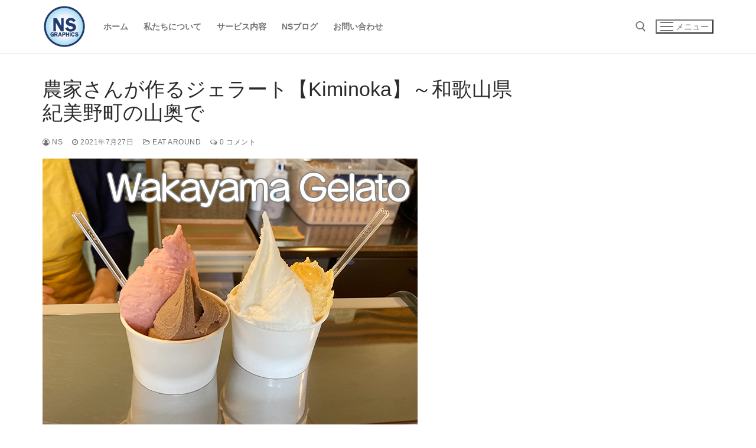

--- FILE ---
content_type: text/html; charset=UTF-8
request_url: https://nsgraphics.jp/kiminoka/
body_size: 26285
content:
<!doctype html>
<html dir="ltr" lang="ja" prefix="og: https://ogp.me/ns#">
<head>
	<meta charset="UTF-8">
	<meta name="viewport" content="width=device-width, initial-scale=1, maximum-scale=10.0, user-scalable=yes">
	<link rel="profile" href="http://gmpg.org/xfn/11">
	
		<!-- All in One SEO 4.5.6 - aioseo.com -->
		<meta name="description" content="山奥にポツンとあるおしゃれなカフェ さあ、本日は和歌山市よりさらに南下しています♪ 市内から阪和道で「海南東イ-Eat around - 27 - EC(通販)サイト専門の画像加工 -" />
		<meta name="robots" content="max-image-preview:large" />
		<link rel="canonical" href="https://nsgraphics.jp/kiminoka/" />
		<meta name="generator" content="All in One SEO (AIOSEO) 4.5.6" />
		<meta property="og:locale" content="ja_JP" />
		<meta property="og:site_name" content="NS GRAPHICS - EC(通販)サイト専門の画像加工" />
		<meta property="og:type" content="article" />
		<meta property="og:title" content="農家さんが作るジェラート【Kiminoka】～和歌山県紀美野町の山奥で - NS GRAPHICS" />
		<meta property="og:description" content="山奥にポツンとあるおしゃれなカフェ さあ、本日は和歌山市よりさらに南下しています♪ 市内から阪和道で「海南東イ-Eat around - 27 - EC(通販)サイト専門の画像加工 -" />
		<meta property="og:url" content="https://nsgraphics.jp/kiminoka/" />
		<meta property="og:image" content="https://nsgraphics.jp/wp-content/uploads/2021/04/cropped-cropped-ns_graphics_l-1.jpg" />
		<meta property="og:image:secure_url" content="https://nsgraphics.jp/wp-content/uploads/2021/04/cropped-cropped-ns_graphics_l-1.jpg" />
		<meta property="article:published_time" content="2021-07-27T11:05:23+00:00" />
		<meta property="article:modified_time" content="2021-08-25T06:38:31+00:00" />
		<meta property="article:publisher" content="https://www.facebook.com/nsgraphics000/" />
		<meta name="twitter:card" content="summary" />
		<meta name="twitter:title" content="農家さんが作るジェラート【Kiminoka】～和歌山県紀美野町の山奥で - NS GRAPHICS" />
		<meta name="twitter:description" content="山奥にポツンとあるおしゃれなカフェ さあ、本日は和歌山市よりさらに南下しています♪ 市内から阪和道で「海南東イ-Eat around - 27 - EC(通販)サイト専門の画像加工 -" />
		<meta name="twitter:image" content="https://nsgraphics.jp/wp-content/uploads/2021/04/cropped-cropped-ns_graphics_l-1.jpg" />
		<script type="application/ld+json" class="aioseo-schema">
			{"@context":"https:\/\/schema.org","@graph":[{"@type":"BlogPosting","@id":"https:\/\/nsgraphics.jp\/kiminoka\/#blogposting","name":"\u8fb2\u5bb6\u3055\u3093\u304c\u4f5c\u308b\u30b8\u30a7\u30e9\u30fc\u30c8\u3010Kiminoka\u3011\uff5e\u548c\u6b4c\u5c71\u770c\u7d00\u7f8e\u91ce\u753a\u306e\u5c71\u5965\u3067 - NS GRAPHICS","headline":"\u8fb2\u5bb6\u3055\u3093\u304c\u4f5c\u308b\u30b8\u30a7\u30e9\u30fc\u30c8\u3010Kiminoka\u3011\uff5e\u548c\u6b4c\u5c71\u770c\u7d00\u7f8e\u91ce\u753a\u306e\u5c71\u5965\u3067","author":{"@id":"https:\/\/nsgraphics.jp\/author\/ns\/#author"},"publisher":{"@id":"https:\/\/nsgraphics.jp\/#organization"},"image":{"@type":"ImageObject","url":"https:\/\/nsgraphics.jp\/wp-content\/uploads\/2021\/07\/th.jpg","width":635,"height":500,"caption":"Kiminoka\u30b5\u30e0\u30cd\u30a4\u30eb"},"datePublished":"2021-07-27T20:05:23+09:00","dateModified":"2021-08-25T15:38:31+09:00","inLanguage":"ja","mainEntityOfPage":{"@id":"https:\/\/nsgraphics.jp\/kiminoka\/#webpage"},"isPartOf":{"@id":"https:\/\/nsgraphics.jp\/kiminoka\/#webpage"},"articleSection":"Eat around, kiminoka, NS\u30d6\u30ed\u30b0, \u30ad\u30df\u30ce\u30fc\u30ab, \u30b8\u30a7\u30e9\u30fc\u30c8, \u548c\u6b4c\u5c71, \u548c\u6b4c\u5c71\u30ab\u30d5\u30a7, \u548c\u6b4c\u5c71\u30b9\u30a4\u30fc\u30c4, \u7d00\u7f8e\u91ce\u753a, \u8fb2\u5bb6"},{"@type":"BreadcrumbList","@id":"https:\/\/nsgraphics.jp\/kiminoka\/#breadcrumblist","itemListElement":[{"@type":"ListItem","@id":"https:\/\/nsgraphics.jp\/#listItem","position":1,"name":"\u5bb6","item":"https:\/\/nsgraphics.jp\/","nextItem":"https:\/\/nsgraphics.jp\/kiminoka\/#listItem"},{"@type":"ListItem","@id":"https:\/\/nsgraphics.jp\/kiminoka\/#listItem","position":2,"name":"\u8fb2\u5bb6\u3055\u3093\u304c\u4f5c\u308b\u30b8\u30a7\u30e9\u30fc\u30c8\u3010Kiminoka\u3011\uff5e\u548c\u6b4c\u5c71\u770c\u7d00\u7f8e\u91ce\u753a\u306e\u5c71\u5965\u3067","previousItem":"https:\/\/nsgraphics.jp\/#listItem"}]},{"@type":"Organization","@id":"https:\/\/nsgraphics.jp\/#organization","name":"NS GRAPHICS","url":"https:\/\/nsgraphics.jp\/","logo":{"@type":"ImageObject","url":"https:\/\/nsgraphics.jp\/wp-content\/uploads\/2021\/04\/cropped-cropped-ns_graphics_l-1.jpg","@id":"https:\/\/nsgraphics.jp\/kiminoka\/#organizationLogo","width":512,"height":512,"caption":"NS GRAPHICS LOGO"},"image":{"@id":"https:\/\/nsgraphics.jp\/#organizationLogo"},"sameAs":["https:\/\/www.facebook.com\/nsgraphics000\/","https:\/\/www.instagram.com\/ns_graphics.jp\/"]},{"@type":"Person","@id":"https:\/\/nsgraphics.jp\/author\/ns\/#author","url":"https:\/\/nsgraphics.jp\/author\/ns\/","name":"ns","image":{"@type":"ImageObject","@id":"https:\/\/nsgraphics.jp\/kiminoka\/#authorImage","url":"https:\/\/secure.gravatar.com\/avatar\/da7f38a0c5e9a8480d032c689d66df73f6875b5160ae7c082d0a796b9eac80f2?s=96&d=mm&r=g","width":96,"height":96,"caption":"ns"}},{"@type":"WebPage","@id":"https:\/\/nsgraphics.jp\/kiminoka\/#webpage","url":"https:\/\/nsgraphics.jp\/kiminoka\/","name":"\u8fb2\u5bb6\u3055\u3093\u304c\u4f5c\u308b\u30b8\u30a7\u30e9\u30fc\u30c8\u3010Kiminoka\u3011\uff5e\u548c\u6b4c\u5c71\u770c\u7d00\u7f8e\u91ce\u753a\u306e\u5c71\u5965\u3067 - NS GRAPHICS","description":"\u5c71\u5965\u306b\u30dd\u30c4\u30f3\u3068\u3042\u308b\u304a\u3057\u3083\u308c\u306a\u30ab\u30d5\u30a7 \u3055\u3042\u3001\u672c\u65e5\u306f\u548c\u6b4c\u5c71\u5e02\u3088\u308a\u3055\u3089\u306b\u5357\u4e0b\u3057\u3066\u3044\u307e\u3059\u266a \u5e02\u5185\u304b\u3089\u962a\u548c\u9053\u3067\u300c\u6d77\u5357\u6771\u30a4-Eat around - 27 - EC(\u901a\u8ca9)\u30b5\u30a4\u30c8\u5c02\u9580\u306e\u753b\u50cf\u52a0\u5de5 -","inLanguage":"ja","isPartOf":{"@id":"https:\/\/nsgraphics.jp\/#website"},"breadcrumb":{"@id":"https:\/\/nsgraphics.jp\/kiminoka\/#breadcrumblist"},"author":{"@id":"https:\/\/nsgraphics.jp\/author\/ns\/#author"},"creator":{"@id":"https:\/\/nsgraphics.jp\/author\/ns\/#author"},"image":{"@type":"ImageObject","url":"https:\/\/nsgraphics.jp\/wp-content\/uploads\/2021\/07\/th.jpg","@id":"https:\/\/nsgraphics.jp\/kiminoka\/#mainImage","width":635,"height":500,"caption":"Kiminoka\u30b5\u30e0\u30cd\u30a4\u30eb"},"primaryImageOfPage":{"@id":"https:\/\/nsgraphics.jp\/kiminoka\/#mainImage"},"datePublished":"2021-07-27T20:05:23+09:00","dateModified":"2021-08-25T15:38:31+09:00"},{"@type":"WebSite","@id":"https:\/\/nsgraphics.jp\/#website","url":"https:\/\/nsgraphics.jp\/","name":"NS GRAPHICS","description":"EC(\u901a\u8ca9)\u30b5\u30a4\u30c8\u5c02\u9580\u306e\u753b\u50cf\u52a0\u5de5","inLanguage":"ja","publisher":{"@id":"https:\/\/nsgraphics.jp\/#organization"}}]}
		</script>
		<!-- All in One SEO -->

<link rel='dns-prefetch' href='//stats.wp.com' />
<link rel='dns-prefetch' href='//c0.wp.com' />
<link rel='dns-prefetch' href='//widgets.wp.com' />
<link rel='dns-prefetch' href='//s0.wp.com' />
<link rel='dns-prefetch' href='//0.gravatar.com' />
<link rel='dns-prefetch' href='//1.gravatar.com' />
<link rel='dns-prefetch' href='//2.gravatar.com' />
<link rel='dns-prefetch' href='//jetpack.wordpress.com' />
<link rel='dns-prefetch' href='//public-api.wordpress.com' />
<link rel='dns-prefetch' href='//www.googletagmanager.com' />
<link rel="alternate" type="application/rss+xml" title="NS GRAPHICS &raquo; フィード" href="https://nsgraphics.jp/feed/" />
<link rel="alternate" type="application/rss+xml" title="NS GRAPHICS &raquo; コメントフィード" href="https://nsgraphics.jp/comments/feed/" />
<link rel="alternate" type="application/rss+xml" title="NS GRAPHICS &raquo; 農家さんが作るジェラート【Kiminoka】～和歌山県紀美野町の山奥で のコメントのフィード" href="https://nsgraphics.jp/kiminoka/feed/" />
<link rel="alternate" title="oEmbed (JSON)" type="application/json+oembed" href="https://nsgraphics.jp/wp-json/oembed/1.0/embed?url=https%3A%2F%2Fnsgraphics.jp%2Fkiminoka%2F" />
<link rel="alternate" title="oEmbed (XML)" type="text/xml+oembed" href="https://nsgraphics.jp/wp-json/oembed/1.0/embed?url=https%3A%2F%2Fnsgraphics.jp%2Fkiminoka%2F&#038;format=xml" />

<!-- SEO SIMPLE PACK 3.2.1 -->
<title>農家さんが作るジェラート【Kiminoka】～和歌山県紀美野町の山奥で | NS GRAPHICS</title>
<meta name="description" content="山奥にポツンとあるおしゃれなカフェ さあ、本日は和歌山市よりさらに南下しています♪ 市内から阪和道で「海南東インター」でおりたら、あとはひたすら山道を東に走ること約30分。 だんだんと空気がおいしくなってくるのを感じながら、通りの隅にポツポ">
<meta name="keywords" content="画像加工,ECサイト,通販,バナー作成">
<link rel="canonical" href="https://nsgraphics.jp/kiminoka/">
<meta property="og:locale" content="ja_JP">
<meta property="og:type" content="article">
<meta property="og:image" content="https://nsgraphics.jp/wp-content/uploads/2021/07/th.jpg">
<meta property="og:title" content="農家さんが作るジェラート【Kiminoka】～和歌山県紀美野町の山奥で | NS GRAPHICS">
<meta property="og:description" content="山奥にポツンとあるおしゃれなカフェ さあ、本日は和歌山市よりさらに南下しています♪ 市内から阪和道で「海南東インター」でおりたら、あとはひたすら山道を東に走ること約30分。 だんだんと空気がおいしくなってくるのを感じながら、通りの隅にポツポ">
<meta property="og:url" content="https://nsgraphics.jp/kiminoka/">
<meta property="og:site_name" content="NS GRAPHICS">
<meta name="twitter:card" content="summary">
<!-- Google Analytics (gtag.js) -->
<script async src="https://www.googletagmanager.com/gtag/js?id=G-MKJD7CQS81"></script>
<script>
	window.dataLayer = window.dataLayer || [];
	function gtag(){dataLayer.push(arguments);}
	gtag("js", new Date());
	gtag("config", "G-MKJD7CQS81");
</script>
	<!-- / SEO SIMPLE PACK -->

<style id='wp-img-auto-sizes-contain-inline-css' type='text/css'>
img:is([sizes=auto i],[sizes^="auto," i]){contain-intrinsic-size:3000px 1500px}
/*# sourceURL=wp-img-auto-sizes-contain-inline-css */
</style>
<style id='wp-emoji-styles-inline-css' type='text/css'>

	img.wp-smiley, img.emoji {
		display: inline !important;
		border: none !important;
		box-shadow: none !important;
		height: 1em !important;
		width: 1em !important;
		margin: 0 0.07em !important;
		vertical-align: -0.1em !important;
		background: none !important;
		padding: 0 !important;
	}
/*# sourceURL=wp-emoji-styles-inline-css */
</style>
<link rel='stylesheet' id='wp-block-library-css' href='https://c0.wp.com/c/6.9/wp-includes/css/dist/block-library/style.min.css' type='text/css' media='all' />
<style id='wp-block-library-inline-css' type='text/css'>
.has-text-align-justify{text-align:justify;}

/*# sourceURL=wp-block-library-inline-css */
</style><style id='global-styles-inline-css' type='text/css'>
:root{--wp--preset--aspect-ratio--square: 1;--wp--preset--aspect-ratio--4-3: 4/3;--wp--preset--aspect-ratio--3-4: 3/4;--wp--preset--aspect-ratio--3-2: 3/2;--wp--preset--aspect-ratio--2-3: 2/3;--wp--preset--aspect-ratio--16-9: 16/9;--wp--preset--aspect-ratio--9-16: 9/16;--wp--preset--color--black: #000000;--wp--preset--color--cyan-bluish-gray: #abb8c3;--wp--preset--color--white: #ffffff;--wp--preset--color--pale-pink: #f78da7;--wp--preset--color--vivid-red: #cf2e2e;--wp--preset--color--luminous-vivid-orange: #ff6900;--wp--preset--color--luminous-vivid-amber: #fcb900;--wp--preset--color--light-green-cyan: #7bdcb5;--wp--preset--color--vivid-green-cyan: #00d084;--wp--preset--color--pale-cyan-blue: #8ed1fc;--wp--preset--color--vivid-cyan-blue: #0693e3;--wp--preset--color--vivid-purple: #9b51e0;--wp--preset--gradient--vivid-cyan-blue-to-vivid-purple: linear-gradient(135deg,rgb(6,147,227) 0%,rgb(155,81,224) 100%);--wp--preset--gradient--light-green-cyan-to-vivid-green-cyan: linear-gradient(135deg,rgb(122,220,180) 0%,rgb(0,208,130) 100%);--wp--preset--gradient--luminous-vivid-amber-to-luminous-vivid-orange: linear-gradient(135deg,rgb(252,185,0) 0%,rgb(255,105,0) 100%);--wp--preset--gradient--luminous-vivid-orange-to-vivid-red: linear-gradient(135deg,rgb(255,105,0) 0%,rgb(207,46,46) 100%);--wp--preset--gradient--very-light-gray-to-cyan-bluish-gray: linear-gradient(135deg,rgb(238,238,238) 0%,rgb(169,184,195) 100%);--wp--preset--gradient--cool-to-warm-spectrum: linear-gradient(135deg,rgb(74,234,220) 0%,rgb(151,120,209) 20%,rgb(207,42,186) 40%,rgb(238,44,130) 60%,rgb(251,105,98) 80%,rgb(254,248,76) 100%);--wp--preset--gradient--blush-light-purple: linear-gradient(135deg,rgb(255,206,236) 0%,rgb(152,150,240) 100%);--wp--preset--gradient--blush-bordeaux: linear-gradient(135deg,rgb(254,205,165) 0%,rgb(254,45,45) 50%,rgb(107,0,62) 100%);--wp--preset--gradient--luminous-dusk: linear-gradient(135deg,rgb(255,203,112) 0%,rgb(199,81,192) 50%,rgb(65,88,208) 100%);--wp--preset--gradient--pale-ocean: linear-gradient(135deg,rgb(255,245,203) 0%,rgb(182,227,212) 50%,rgb(51,167,181) 100%);--wp--preset--gradient--electric-grass: linear-gradient(135deg,rgb(202,248,128) 0%,rgb(113,206,126) 100%);--wp--preset--gradient--midnight: linear-gradient(135deg,rgb(2,3,129) 0%,rgb(40,116,252) 100%);--wp--preset--font-size--small: 13px;--wp--preset--font-size--medium: 20px;--wp--preset--font-size--large: 36px;--wp--preset--font-size--x-large: 42px;--wp--preset--spacing--20: 0.44rem;--wp--preset--spacing--30: 0.67rem;--wp--preset--spacing--40: 1rem;--wp--preset--spacing--50: 1.5rem;--wp--preset--spacing--60: 2.25rem;--wp--preset--spacing--70: 3.38rem;--wp--preset--spacing--80: 5.06rem;--wp--preset--shadow--natural: 6px 6px 9px rgba(0, 0, 0, 0.2);--wp--preset--shadow--deep: 12px 12px 50px rgba(0, 0, 0, 0.4);--wp--preset--shadow--sharp: 6px 6px 0px rgba(0, 0, 0, 0.2);--wp--preset--shadow--outlined: 6px 6px 0px -3px rgb(255, 255, 255), 6px 6px rgb(0, 0, 0);--wp--preset--shadow--crisp: 6px 6px 0px rgb(0, 0, 0);}:where(.is-layout-flex){gap: 0.5em;}:where(.is-layout-grid){gap: 0.5em;}body .is-layout-flex{display: flex;}.is-layout-flex{flex-wrap: wrap;align-items: center;}.is-layout-flex > :is(*, div){margin: 0;}body .is-layout-grid{display: grid;}.is-layout-grid > :is(*, div){margin: 0;}:where(.wp-block-columns.is-layout-flex){gap: 2em;}:where(.wp-block-columns.is-layout-grid){gap: 2em;}:where(.wp-block-post-template.is-layout-flex){gap: 1.25em;}:where(.wp-block-post-template.is-layout-grid){gap: 1.25em;}.has-black-color{color: var(--wp--preset--color--black) !important;}.has-cyan-bluish-gray-color{color: var(--wp--preset--color--cyan-bluish-gray) !important;}.has-white-color{color: var(--wp--preset--color--white) !important;}.has-pale-pink-color{color: var(--wp--preset--color--pale-pink) !important;}.has-vivid-red-color{color: var(--wp--preset--color--vivid-red) !important;}.has-luminous-vivid-orange-color{color: var(--wp--preset--color--luminous-vivid-orange) !important;}.has-luminous-vivid-amber-color{color: var(--wp--preset--color--luminous-vivid-amber) !important;}.has-light-green-cyan-color{color: var(--wp--preset--color--light-green-cyan) !important;}.has-vivid-green-cyan-color{color: var(--wp--preset--color--vivid-green-cyan) !important;}.has-pale-cyan-blue-color{color: var(--wp--preset--color--pale-cyan-blue) !important;}.has-vivid-cyan-blue-color{color: var(--wp--preset--color--vivid-cyan-blue) !important;}.has-vivid-purple-color{color: var(--wp--preset--color--vivid-purple) !important;}.has-black-background-color{background-color: var(--wp--preset--color--black) !important;}.has-cyan-bluish-gray-background-color{background-color: var(--wp--preset--color--cyan-bluish-gray) !important;}.has-white-background-color{background-color: var(--wp--preset--color--white) !important;}.has-pale-pink-background-color{background-color: var(--wp--preset--color--pale-pink) !important;}.has-vivid-red-background-color{background-color: var(--wp--preset--color--vivid-red) !important;}.has-luminous-vivid-orange-background-color{background-color: var(--wp--preset--color--luminous-vivid-orange) !important;}.has-luminous-vivid-amber-background-color{background-color: var(--wp--preset--color--luminous-vivid-amber) !important;}.has-light-green-cyan-background-color{background-color: var(--wp--preset--color--light-green-cyan) !important;}.has-vivid-green-cyan-background-color{background-color: var(--wp--preset--color--vivid-green-cyan) !important;}.has-pale-cyan-blue-background-color{background-color: var(--wp--preset--color--pale-cyan-blue) !important;}.has-vivid-cyan-blue-background-color{background-color: var(--wp--preset--color--vivid-cyan-blue) !important;}.has-vivid-purple-background-color{background-color: var(--wp--preset--color--vivid-purple) !important;}.has-black-border-color{border-color: var(--wp--preset--color--black) !important;}.has-cyan-bluish-gray-border-color{border-color: var(--wp--preset--color--cyan-bluish-gray) !important;}.has-white-border-color{border-color: var(--wp--preset--color--white) !important;}.has-pale-pink-border-color{border-color: var(--wp--preset--color--pale-pink) !important;}.has-vivid-red-border-color{border-color: var(--wp--preset--color--vivid-red) !important;}.has-luminous-vivid-orange-border-color{border-color: var(--wp--preset--color--luminous-vivid-orange) !important;}.has-luminous-vivid-amber-border-color{border-color: var(--wp--preset--color--luminous-vivid-amber) !important;}.has-light-green-cyan-border-color{border-color: var(--wp--preset--color--light-green-cyan) !important;}.has-vivid-green-cyan-border-color{border-color: var(--wp--preset--color--vivid-green-cyan) !important;}.has-pale-cyan-blue-border-color{border-color: var(--wp--preset--color--pale-cyan-blue) !important;}.has-vivid-cyan-blue-border-color{border-color: var(--wp--preset--color--vivid-cyan-blue) !important;}.has-vivid-purple-border-color{border-color: var(--wp--preset--color--vivid-purple) !important;}.has-vivid-cyan-blue-to-vivid-purple-gradient-background{background: var(--wp--preset--gradient--vivid-cyan-blue-to-vivid-purple) !important;}.has-light-green-cyan-to-vivid-green-cyan-gradient-background{background: var(--wp--preset--gradient--light-green-cyan-to-vivid-green-cyan) !important;}.has-luminous-vivid-amber-to-luminous-vivid-orange-gradient-background{background: var(--wp--preset--gradient--luminous-vivid-amber-to-luminous-vivid-orange) !important;}.has-luminous-vivid-orange-to-vivid-red-gradient-background{background: var(--wp--preset--gradient--luminous-vivid-orange-to-vivid-red) !important;}.has-very-light-gray-to-cyan-bluish-gray-gradient-background{background: var(--wp--preset--gradient--very-light-gray-to-cyan-bluish-gray) !important;}.has-cool-to-warm-spectrum-gradient-background{background: var(--wp--preset--gradient--cool-to-warm-spectrum) !important;}.has-blush-light-purple-gradient-background{background: var(--wp--preset--gradient--blush-light-purple) !important;}.has-blush-bordeaux-gradient-background{background: var(--wp--preset--gradient--blush-bordeaux) !important;}.has-luminous-dusk-gradient-background{background: var(--wp--preset--gradient--luminous-dusk) !important;}.has-pale-ocean-gradient-background{background: var(--wp--preset--gradient--pale-ocean) !important;}.has-electric-grass-gradient-background{background: var(--wp--preset--gradient--electric-grass) !important;}.has-midnight-gradient-background{background: var(--wp--preset--gradient--midnight) !important;}.has-small-font-size{font-size: var(--wp--preset--font-size--small) !important;}.has-medium-font-size{font-size: var(--wp--preset--font-size--medium) !important;}.has-large-font-size{font-size: var(--wp--preset--font-size--large) !important;}.has-x-large-font-size{font-size: var(--wp--preset--font-size--x-large) !important;}
:where(.wp-block-columns.is-layout-flex){gap: 2em;}:where(.wp-block-columns.is-layout-grid){gap: 2em;}
/*# sourceURL=global-styles-inline-css */
</style>
<style id='core-block-supports-inline-css' type='text/css'>
.wp-container-core-columns-is-layout-9d6595d7{flex-wrap:nowrap;}
/*# sourceURL=core-block-supports-inline-css */
</style>

<style id='classic-theme-styles-inline-css' type='text/css'>
/*! This file is auto-generated */
.wp-block-button__link{color:#fff;background-color:#32373c;border-radius:9999px;box-shadow:none;text-decoration:none;padding:calc(.667em + 2px) calc(1.333em + 2px);font-size:1.125em}.wp-block-file__button{background:#32373c;color:#fff;text-decoration:none}
/*# sourceURL=/wp-includes/css/classic-themes.min.css */
</style>
<link rel='stylesheet' id='contact-form-7-css' href='https://nsgraphics.jp/wp-content/plugins/contact-form-7/includes/css/styles.css?ver=5.8.7' type='text/css' media='all' />
<link rel='stylesheet' id='fancybox-for-wp-css' href='https://nsgraphics.jp/wp-content/plugins/fancybox-for-wordpress/assets/css/fancybox.css?ver=1.3.4' type='text/css' media='all' />
<link rel='stylesheet' id='toc-screen-css' href='https://nsgraphics.jp/wp-content/plugins/table-of-contents-plus/screen.min.css?ver=2309' type='text/css' media='all' />
<link rel='stylesheet' id='searchwp-live-search-css' href='https://nsgraphics.jp/wp-content/plugins/searchwp-live-ajax-search/assets/styles/style.css?ver=1.7.6' type='text/css' media='all' />
<link rel='stylesheet' id='cf7cf-style-css' href='https://nsgraphics.jp/wp-content/plugins/cf7-conditional-fields/style.css?ver=2.4.15' type='text/css' media='all' />
<link rel='stylesheet' id='font-awesome-css' href='https://nsgraphics.jp/wp-content/plugins/elementor/assets/lib/font-awesome/css/font-awesome.min.css?ver=4.7.0' type='text/css' media='all' />
<link rel='stylesheet' id='customify-style-css' href='https://nsgraphics.jp/wp-content/themes/customify/style.min.css?ver=0.4.4' type='text/css' media='all' />
<style id='customify-style-inline-css' type='text/css'>
.customify-container, .layout-contained, .site-framed .site, .site-boxed .site { max-width: 1200px; } .main-layout-content .entry-content > .alignwide { width: calc( 1200px - 4em ); max-width: 100vw;  }#blog-posts .posts-layout .entry-media {border-radius: 9px;}.header-top .header--row-inner,body:not(.fl-builder-edit) .button,body:not(.fl-builder-edit) button:not(.menu-mobile-toggle, .components-button, .customize-partial-edit-shortcut-button),body:not(.fl-builder-edit) input[type="button"]:not(.ed_button),button.button,input[type="button"]:not(.ed_button, .components-button, .customize-partial-edit-shortcut-button),input[type="reset"]:not(.components-button, .customize-partial-edit-shortcut-button),input[type="submit"]:not(.components-button, .customize-partial-edit-shortcut-button),.pagination .nav-links > *:hover,.pagination .nav-links span,.nav-menu-desktop.style-full-height .primary-menu-ul > li.current-menu-item > a,.nav-menu-desktop.style-full-height .primary-menu-ul > li.current-menu-ancestor > a,.nav-menu-desktop.style-full-height .primary-menu-ul > li > a:hover,.posts-layout .readmore-button:hover{    background-color: #223a70;}.posts-layout .readmore-button {color: #223a70;}.pagination .nav-links > *:hover,.pagination .nav-links span,.entry-single .tags-links a:hover,.entry-single .cat-links a:hover,.posts-layout .readmore-button,.posts-layout .readmore-button:hover{    border-color: #223a70;}.customify-builder-btn{    background-color: #c3512f;}body{    color: #686868;}abbr, acronym {    border-bottom-color: #686868;}a                {                    color: #1e4b75;}a:hover,a:focus,.link-meta:hover, .link-meta a:hover{    color: #a0d8ef;}h2 + h3,.comments-area h2 + .comments-title,.h2 + h3,.comments-area .h2 + .comments-title,.page-breadcrumb {    border-top-color: #eaecee;}blockquote,.site-content .widget-area .menu li.current-menu-item > a:before{    border-left-color: #eaecee;}@media screen and (min-width: 64em) {    .comment-list .children li.comment {        border-left-color: #eaecee;    }    .comment-list .children li.comment:after {        background-color: #eaecee;    }}.page-titlebar, .page-breadcrumb,.posts-layout .entry-inner {    border-bottom-color: #eaecee;}.header-search-form .search-field,.entry-content .page-links a,.header-search-modal,.pagination .nav-links > *,.entry-footer .tags-links a, .entry-footer .cat-links a,.search .content-area article,.site-content .widget-area .menu li.current-menu-item > a,.posts-layout .entry-inner,.post-navigation .nav-links,article.comment .comment-meta,.widget-area .widget_pages li a, .widget-area .widget_categories li a, .widget-area .widget_archive li a, .widget-area .widget_meta li a, .widget-area .widget_nav_menu li a, .widget-area .widget_product_categories li a, .widget-area .widget_recent_entries li a, .widget-area .widget_rss li a,.widget-area .widget_recent_comments li{    border-color: #eaecee;}.header-search-modal::before {    border-top-color: #eaecee;    border-left-color: #eaecee;}@media screen and (min-width: 48em) {    .content-sidebar.sidebar_vertical_border .content-area {        border-right-color: #eaecee;    }    .sidebar-content.sidebar_vertical_border .content-area {        border-left-color: #eaecee;    }    .sidebar-sidebar-content.sidebar_vertical_border .sidebar-primary {        border-right-color: #eaecee;    }    .sidebar-sidebar-content.sidebar_vertical_border .sidebar-secondary {        border-right-color: #eaecee;    }    .content-sidebar-sidebar.sidebar_vertical_border .sidebar-primary {        border-left-color: #eaecee;    }    .content-sidebar-sidebar.sidebar_vertical_border .sidebar-secondary {        border-left-color: #eaecee;    }    .sidebar-content-sidebar.sidebar_vertical_border .content-area {        border-left-color: #eaecee;        border-right-color: #eaecee;    }    .sidebar-content-sidebar.sidebar_vertical_border .content-area {        border-left-color: #eaecee;        border-right-color: #eaecee;    }}article.comment .comment-post-author {background: #6d6d6d;}.pagination .nav-links > *,.link-meta,.link-meta a,.color-meta,.entry-single .tags-links:before,.entry-single .cats-links:before{    color: #6d6d6d;}h1, h2, h3, h4, h5, h6 { color: #2b2b2b;}.site-content .widget-title { color: #444444;}#page-cover {background-image: url("https://nsgraphics.jp/wp-content/themes/customify/assets/images/default-cover.jpg");}.sub-menu .li-duplicator {display:none !important;}.header-search_icon-item .header-search-modal  {border-style: solid;} .header-search_icon-item .search-field  {border-style: solid;} .dark-mode .header-search_box-item .search-form-fields, .header-search_box-item .search-form-fields  {border-style: solid;} body  {background-color: #FFFFFF;} .site-content .content-area  {background-color: #FFFFFF;} /* CSS for desktop */#blog-posts .posts-layout .entry .entry-media:not(.no-ratio) {padding-top: %;}#blog-posts .posts-layout .entry-media, #blog-posts .posts-layout.layout--blog_classic .entry-media {flex-basis: 30%; width: 30%;}#page-cover .page-cover-inner {min-height: 300px;}.header--row.header-top .customify-grid, .header--row.header-top .style-full-height .primary-menu-ul > li > a {min-height: 33px;}.header--row.header-main .customify-grid, .header--row.header-main .style-full-height .primary-menu-ul > li > a {min-height: 90px;}.header--row.header-bottom .customify-grid, .header--row.header-bottom .style-full-height .primary-menu-ul > li > a {min-height: 55px;}.site-header .site-branding img { max-width: 74px; } .site-header .cb-row--mobile .site-branding img { width: 74px; }.header--row .builder-first--nav-icon {text-align: right;}.header-search_icon-item .search-submit {margin-left: -40px;}.header-search_box-item .search-submit{margin-left: -40px;} .header-search_box-item .woo_bootster_search .search-submit{margin-left: -40px;} .header-search_box-item .header-search-form button.search-submit{margin-left:-40px;}.header--row .builder-first--primary-menu {text-align: right;}/* CSS for tablet */@media screen and (max-width: 1024px) { #blog-posts .posts-layout .entry-media, #blog-posts .posts-layout.layout--blog_classic .entry-media {flex-basis: 36%; width: 36%;}#page-cover .page-cover-inner {min-height: 250px;}.header--row .builder-first--nav-icon {text-align: right;}.header-search_icon-item .search-submit {margin-left: -40px;}.header-search_box-item .search-submit{margin-left: -40px;} .header-search_box-item .woo_bootster_search .search-submit{margin-left: -40px;} .header-search_box-item .header-search-form button.search-submit{margin-left:-40px;} }/* CSS for mobile */@media screen and (max-width: 568px) { #blog-posts .posts-layout .entry .entry-media:not(.no-ratio) {padding-top: 82%;}#page-cover .page-cover-inner {min-height: 200px;}.header--row.header-top .customify-grid, .header--row.header-top .style-full-height .primary-menu-ul > li > a {min-height: 33px;}.header--row .builder-first--nav-icon {text-align: right;}.header-search_icon-item .search-submit {margin-left: -40px;}.header-search_box-item .search-submit{margin-left: -40px;} .header-search_box-item .woo_bootster_search .search-submit{margin-left: -40px;} .header-search_box-item .header-search-form button.search-submit{margin-left:-40px;} }
/*# sourceURL=customify-style-inline-css */
</style>
<link rel='stylesheet' id='wp-block-heading-css' href='https://c0.wp.com/c/6.9/wp-includes/blocks/heading/style.min.css' type='text/css' media='all' />
<link rel='stylesheet' id='wp-block-paragraph-css' href='https://c0.wp.com/c/6.9/wp-includes/blocks/paragraph/style.min.css' type='text/css' media='all' />
<link rel='stylesheet' id='wp-block-image-css' href='https://c0.wp.com/c/6.9/wp-includes/blocks/image/style.min.css' type='text/css' media='all' />
<link rel='stylesheet' id='wp-block-embed-css' href='https://c0.wp.com/c/6.9/wp-includes/blocks/embed/style.min.css' type='text/css' media='all' />
<link rel='stylesheet' id='wp-block-columns-css' href='https://c0.wp.com/c/6.9/wp-includes/blocks/columns/style.min.css' type='text/css' media='all' />
<link rel='stylesheet' id='social-logos-css' href='https://c0.wp.com/p/jetpack/13.1.4/_inc/social-logos/social-logos.min.css' type='text/css' media='all' />
<link rel='stylesheet' id='jetpack_css-css' href='https://c0.wp.com/p/jetpack/13.1.4/css/jetpack.css' type='text/css' media='all' />
<script type="text/javascript" src="https://c0.wp.com/c/6.9/wp-includes/js/jquery/jquery.min.js" id="jquery-core-js"></script>
<script type="text/javascript" src="https://c0.wp.com/c/6.9/wp-includes/js/jquery/jquery-migrate.min.js" id="jquery-migrate-js"></script>
<script type="text/javascript" src="https://nsgraphics.jp/wp-content/plugins/fancybox-for-wordpress/assets/js/jquery.fancybox.js?ver=1.3.4" id="fancybox-for-wp-js"></script>
<link rel="https://api.w.org/" href="https://nsgraphics.jp/wp-json/" /><link rel="alternate" title="JSON" type="application/json" href="https://nsgraphics.jp/wp-json/wp/v2/posts/419" /><link rel="EditURI" type="application/rsd+xml" title="RSD" href="https://nsgraphics.jp/xmlrpc.php?rsd" />
<meta name="generator" content="WordPress 6.9" />
<link rel='shortlink' href='https://nsgraphics.jp/?p=419' />

<!-- Fancybox for WordPress v3.3.3 -->
<style type="text/css">
	.fancybox-slide--image .fancybox-content{background-color: #FFFFFF}div.fancybox-caption{display:none !important;}
	
	img.fancybox-image{border-width:10px;border-color:#FFFFFF;border-style:solid;}
	div.fancybox-bg{background-color:rgba(102,102,102,0.3);opacity:1 !important;}div.fancybox-content{border-color:#FFFFFF}
	div#fancybox-title{background-color:#FFFFFF}
	div.fancybox-content{background-color:#FFFFFF}
	div#fancybox-title-inside{color:#333333}
	
	
	
	div.fancybox-caption p.caption-title{display:inline-block}
	div.fancybox-caption p.caption-title{font-size:14px}
	div.fancybox-caption p.caption-title{color:#333333}
	div.fancybox-caption {color:#333333}div.fancybox-caption p.caption-title {background:#fff; width:auto;padding:10px 30px;}div.fancybox-content p.caption-title{color:#333333;margin: 0;padding: 5px 0;}
</style><script type="text/javascript">
	jQuery(function () {

		var mobileOnly = false;
		
		if (mobileOnly) {
			return;
		}

		jQuery.fn.getTitle = function () { // Copy the title of every IMG tag and add it to its parent A so that fancybox can show titles
			var arr = jQuery("a[data-fancybox]");
									jQuery.each(arr, function() {
										var title = jQuery(this).children("img").attr("title");
										 var caption = jQuery(this).next("figcaption").html();
                                        if(caption && title){jQuery(this).attr("title",title+" " + caption)}else if(title){ jQuery(this).attr("title",title);}else if(caption){jQuery(this).attr("title",caption);}
									});			}

		// Supported file extensions

				var thumbnails = jQuery("a:has(img)").not(".nolightbox").not('.envira-gallery-link').not('.ngg-simplelightbox').filter(function () {
			return /\.(jpe?g|png|gif|mp4|webp|bmp|pdf)(\?[^/]*)*$/i.test(jQuery(this).attr('href'))
		});
		

		// Add data-type iframe for links that are not images or videos.
		var iframeLinks = jQuery('.fancyboxforwp').filter(function () {
			return !/\.(jpe?g|png|gif|mp4|webp|bmp|pdf)(\?[^/]*)*$/i.test(jQuery(this).attr('href'))
		}).filter(function () {
			return !/vimeo|youtube/i.test(jQuery(this).attr('href'))
		});
		iframeLinks.attr({"data-type": "iframe"}).getTitle();

				// Gallery All
		thumbnails.addClass("fancyboxforwp").attr("data-fancybox", "gallery").getTitle();
		iframeLinks.attr({"data-fancybox": "gallery"}).getTitle();

		// Gallery type NONE
		
		// Call fancybox and apply it on any link with a rel atribute that starts with "fancybox", with the options set on the admin panel
		jQuery("a.fancyboxforwp").fancyboxforwp({
			loop: false,
			smallBtn: false,
			zoomOpacity: "auto",
			animationEffect: "fade",
			animationDuration: 500,
			transitionEffect: "fade",
			transitionDuration: "300",
			overlayShow: true,
			overlayOpacity: "0.3",
			titleShow: true,
			titlePosition: "inside",
			keyboard: true,
			showCloseButton: false,
			arrows: true,
			clickContent:false,
			clickSlide: "close",
			mobile: {
				clickContent: function (current, event) {
					return current.type === "image" ? "toggleControls" : false;
				},
				clickSlide: function (current, event) {
					return current.type === "image" ? "close" : "close";
				},
			},
			wheel: false,
			toolbar: true,
			preventCaptionOverlap: true,
			onInit: function() { },			onDeactivate
	: function() { },		beforeClose: function() { },			afterShow: function(instance) { jQuery( ".fancybox-image" ).on("click", function( ){ ( instance.isScaledDown() ) ? instance.scaleToActual() : instance.scaleToFit() }) },				afterClose: function() { },					caption : function( instance, item ) {var title ="";if("undefined" != typeof jQuery(this).context ){var title = jQuery(this).context.title;} else { var title = ("undefined" != typeof jQuery(this).attr("title")) ? jQuery(this).attr("title") : false;}var caption = jQuery(this).data('caption') || '';if ( item.type === 'image' && title.length ) {caption = (caption.length ? caption + '<br />' : '') + '<p class="caption-title">'+title+'</p>' ;}return caption;},
		afterLoad : function( instance, current ) {current.$content.append('<div class=\"fancybox-custom-caption inside-caption\" style=\" position: absolute;left:0;right:0;color:#000;margin:0 auto;bottom:0;text-align:center;background-color:#FFFFFF \">' + current.opts.caption + '</div>');},
			})
		;

			})
</script>
<!-- END Fancybox for WordPress -->
<meta name="generator" content="Site Kit by Google 1.124.0" />		<script type="text/javascript">
				(function(c,l,a,r,i,t,y){
					c[a]=c[a]||function(){(c[a].q=c[a].q||[]).push(arguments)};t=l.createElement(r);t.async=1;
					t.src="https://www.clarity.ms/tag/"+i+"?ref=wordpress";y=l.getElementsByTagName(r)[0];y.parentNode.insertBefore(t,y);
				})(window, document, "clarity", "script", "m6evgdjsc4");
		</script>
			<style>img#wpstats{display:none}</style>
		<link rel="pingback" href="https://nsgraphics.jp/xmlrpc.php"><meta name="generator" content="Elementor 3.18.3; features: e_dom_optimization, e_optimized_assets_loading, e_optimized_css_loading, additional_custom_breakpoints, block_editor_assets_optimize, e_image_loading_optimization; settings: css_print_method-external, google_font-enabled, font_display-auto">

<!-- Google タグ マネージャー スニペット (Site Kit が追加) -->
<script type="text/javascript">
/* <![CDATA[ */

			( function( w, d, s, l, i ) {
				w[l] = w[l] || [];
				w[l].push( {'gtm.start': new Date().getTime(), event: 'gtm.js'} );
				var f = d.getElementsByTagName( s )[0],
					j = d.createElement( s ), dl = l != 'dataLayer' ? '&l=' + l : '';
				j.async = true;
				j.src = 'https://www.googletagmanager.com/gtm.js?id=' + i + dl;
				f.parentNode.insertBefore( j, f );
			} )( window, document, 'script', 'dataLayer', 'GTM-MNHZ656B' );
			
/* ]]> */
</script>

<!-- (ここまで) Google タグ マネージャー スニペット (Site Kit が追加) -->
<link rel="icon" href="https://nsgraphics.jp/wp-content/uploads/2021/04/cropped-ns_graphics_l-1-32x32.jpg" sizes="32x32" />
<link rel="icon" href="https://nsgraphics.jp/wp-content/uploads/2021/04/cropped-ns_graphics_l-1-192x192.jpg" sizes="192x192" />
<link rel="apple-touch-icon" href="https://nsgraphics.jp/wp-content/uploads/2021/04/cropped-ns_graphics_l-1-180x180.jpg" />
<meta name="msapplication-TileImage" content="https://nsgraphics.jp/wp-content/uploads/2021/04/cropped-ns_graphics_l-1-270x270.jpg" />
</head>

<body class="wp-singular post-template-default single single-post postid-419 single-format-standard wp-custom-logo wp-theme-customify content-sidebar main-layout-content-sidebar site-full-width menu_sidebar_slide_left elementor-default elementor-kit-11898">
		<!-- Google タグ マネージャー (noscript) スニペット (Site Kit が追加) -->
		<noscript>
			<iframe src="https://www.googletagmanager.com/ns.html?id=GTM-MNHZ656B" height="0" width="0" style="display:none;visibility:hidden"></iframe>
		</noscript>
		<!-- (ここまで) Google タグ マネージャー (noscript) スニペット (Site Kit が追加) -->
		<div id="page" class="site box-shadow">
	<a class="skip-link screen-reader-text" href="#site-content">コンテンツへスキップ</a>
	<a class="close is-size-medium  close-panel close-sidebar-panel" href="#">
        <span class="hamburger hamburger--squeeze is-active">
            <span class="hamburger-box">
              <span class="hamburger-inner"><span class="screen-reader-text">メニュー</span></span>
            </span>
        </span>
        <span class="screen-reader-text">閉じる</span>
        </a><header id="masthead" class="site-header header-v2"><div id="masthead-inner" class="site-header-inner">							<div  class="header-main header--row layout-full-contained"  id="cb-row--header-main"  data-row-id="main"  data-show-on="desktop mobile">
								<div class="header--row-inner header-main-inner light-mode">
									<div class="customify-container">
										<div class="customify-grid  cb-row--desktop hide-on-mobile hide-on-tablet customify-grid-middle"><div class="row-v2 row-v2-main no-center"><div class="col-v2 col-v2-left"><div class="item--inner builder-item--logo" data-section="title_tagline" data-item-id="logo" >		<div class="site-branding logo-top">
						<a href="https://nsgraphics.jp/" class="logo-link" rel="home" itemprop="url">
				<img class="site-img-logo" src="https://nsgraphics.jp/wp-content/uploads/2021/04/cropped-cropped-ns_graphics_l-1.jpg" alt="NS GRAPHICS">
							</a>
					</div><!-- .site-branding -->
		</div><div class="item--inner builder-item--primary-menu has_menu" data-section="header_menu_primary" data-item-id="primary-menu" ><nav  id="site-navigation-main-desktop" class="site-navigation primary-menu primary-menu-main nav-menu-desktop primary-menu-desktop style-plain"><ul id="menu-%e3%83%a1%e3%83%8b%e3%83%a5%e3%83%bc" class="primary-menu-ul menu nav-menu"><li id="menu-item--main-desktop-60" class="menu-item menu-item-type-post_type menu-item-object-page menu-item-home menu-item-60"><a href="https://nsgraphics.jp/"><span class="link-before">ホーム</span></a></li>
<li id="menu-item--main-desktop-61" class="menu-item menu-item-type-post_type menu-item-object-page menu-item-61"><a href="https://nsgraphics.jp/about-us/"><span class="link-before">私たちについて</span></a></li>
<li id="menu-item--main-desktop-127" class="menu-item menu-item-type-post_type menu-item-object-page menu-item-127"><a href="https://nsgraphics.jp/service/"><span class="link-before">サービス内容</span></a></li>
<li id="menu-item--main-desktop-175" class="menu-item menu-item-type-post_type menu-item-object-page current_page_parent menu-item-175"><a href="https://nsgraphics.jp/blog/"><span class="link-before">NSブログ</span></a></li>
<li id="menu-item--main-desktop-62" class="menu-item menu-item-type-post_type menu-item-object-page menu-item-62"><a href="https://nsgraphics.jp/contact-2/"><span class="link-before">お問い合わせ</span></a></li>
</ul></nav></div></div><div class="col-v2 col-v2-right"><div class="item--inner builder-item--search_icon" data-section="search_icon" data-item-id="search_icon" ><div class="header-search_icon-item item--search_icon">		<a class="search-icon" href="#" aria-label="open search tool">
			<span class="ic-search">
				<svg aria-hidden="true" focusable="false" role="presentation" xmlns="http://www.w3.org/2000/svg" width="20" height="21" viewBox="0 0 20 21">
					<path fill="currentColor" fill-rule="evenodd" d="M12.514 14.906a8.264 8.264 0 0 1-4.322 1.21C3.668 16.116 0 12.513 0 8.07 0 3.626 3.668.023 8.192.023c4.525 0 8.193 3.603 8.193 8.047 0 2.033-.769 3.89-2.035 5.307l4.999 5.552-1.775 1.597-5.06-5.62zm-4.322-.843c3.37 0 6.102-2.684 6.102-5.993 0-3.31-2.732-5.994-6.102-5.994S2.09 4.76 2.09 8.07c0 3.31 2.732 5.993 6.102 5.993z"></path>
				</svg>
			</span>
			<span class="ic-close">
				<svg version="1.1" id="Capa_1" xmlns="http://www.w3.org/2000/svg" xmlns:xlink="http://www.w3.org/1999/xlink" x="0px" y="0px" width="612px" height="612px" viewBox="0 0 612 612" fill="currentColor" style="enable-background:new 0 0 612 612;" xml:space="preserve"><g><g id="cross"><g><polygon points="612,36.004 576.521,0.603 306,270.608 35.478,0.603 0,36.004 270.522,306.011 0,575.997 35.478,611.397 306,341.411 576.521,611.397 612,575.997 341.459,306.011 " /></g></g></g><g></g><g></g><g></g><g></g><g></g><g></g><g></g><g></g><g></g><g></g><g></g><g></g><g></g><g></g><g></g></svg>
			</span>
			<span class="arrow-down"></span>
		</a>
		<div class="header-search-modal-wrapper">
			<form role="search" class="header-search-modal header-search-form" action="https://nsgraphics.jp/">
				<label>
					<span class="screen-reader-text">検索:</span>
					<input type="search" class="search-field" placeholder="検索..." value="" name="s" title="検索:" />
				</label>
				<button type="submit" class="search-submit" aria-label="submit search">
					<svg aria-hidden="true" focusable="false" role="presentation" xmlns="http://www.w3.org/2000/svg" width="20" height="21" viewBox="0 0 20 21">
						<path fill="currentColor" fill-rule="evenodd" d="M12.514 14.906a8.264 8.264 0 0 1-4.322 1.21C3.668 16.116 0 12.513 0 8.07 0 3.626 3.668.023 8.192.023c4.525 0 8.193 3.603 8.193 8.047 0 2.033-.769 3.89-2.035 5.307l4.999 5.552-1.775 1.597-5.06-5.62zm-4.322-.843c3.37 0 6.102-2.684 6.102-5.993 0-3.31-2.732-5.994-6.102-5.994S2.09 4.76 2.09 8.07c0 3.31 2.732 5.993 6.102 5.993z"></path>
					</svg>
				</button>
			</form>
		</div>
		</div></div><div class="item--inner builder-item--nav-icon" data-section="header_menu_icon" data-item-id="nav-icon" >		<button type="button" class="menu-mobile-toggle item-button is-size-desktop-medium is-size-tablet-medium is-size-mobile-medium"  aria-label="nav icon">
			<span class="hamburger hamburger--squeeze">
				<span class="hamburger-box">
					<span class="hamburger-inner"></span>
				</span>
			</span>
			<span class="nav-icon--label hide-on-tablet hide-on-mobile">メニュー</span></button>
		</div></div></div></div><div class="cb-row--mobile hide-on-desktop customify-grid customify-grid-middle"><div class="row-v2 row-v2-main no-center"><div class="col-v2 col-v2-left"><div class="item--inner builder-item--logo" data-section="title_tagline" data-item-id="logo" >		<div class="site-branding logo-top">
						<a href="https://nsgraphics.jp/" class="logo-link" rel="home" itemprop="url">
				<img class="site-img-logo" src="https://nsgraphics.jp/wp-content/uploads/2021/04/cropped-cropped-ns_graphics_l-1.jpg" alt="NS GRAPHICS">
							</a>
					</div><!-- .site-branding -->
		</div></div><div class="col-v2 col-v2-right"><div class="item--inner builder-item--search_icon" data-section="search_icon" data-item-id="search_icon" ><div class="header-search_icon-item item--search_icon">		<a class="search-icon" href="#" aria-label="open search tool">
			<span class="ic-search">
				<svg aria-hidden="true" focusable="false" role="presentation" xmlns="http://www.w3.org/2000/svg" width="20" height="21" viewBox="0 0 20 21">
					<path fill="currentColor" fill-rule="evenodd" d="M12.514 14.906a8.264 8.264 0 0 1-4.322 1.21C3.668 16.116 0 12.513 0 8.07 0 3.626 3.668.023 8.192.023c4.525 0 8.193 3.603 8.193 8.047 0 2.033-.769 3.89-2.035 5.307l4.999 5.552-1.775 1.597-5.06-5.62zm-4.322-.843c3.37 0 6.102-2.684 6.102-5.993 0-3.31-2.732-5.994-6.102-5.994S2.09 4.76 2.09 8.07c0 3.31 2.732 5.993 6.102 5.993z"></path>
				</svg>
			</span>
			<span class="ic-close">
				<svg version="1.1" id="Capa_1" xmlns="http://www.w3.org/2000/svg" xmlns:xlink="http://www.w3.org/1999/xlink" x="0px" y="0px" width="612px" height="612px" viewBox="0 0 612 612" fill="currentColor" style="enable-background:new 0 0 612 612;" xml:space="preserve"><g><g id="cross"><g><polygon points="612,36.004 576.521,0.603 306,270.608 35.478,0.603 0,36.004 270.522,306.011 0,575.997 35.478,611.397 306,341.411 576.521,611.397 612,575.997 341.459,306.011 " /></g></g></g><g></g><g></g><g></g><g></g><g></g><g></g><g></g><g></g><g></g><g></g><g></g><g></g><g></g><g></g><g></g></svg>
			</span>
			<span class="arrow-down"></span>
		</a>
		<div class="header-search-modal-wrapper">
			<form role="search" class="header-search-modal header-search-form" action="https://nsgraphics.jp/">
				<label>
					<span class="screen-reader-text">検索:</span>
					<input type="search" class="search-field" placeholder="検索..." value="" name="s" title="検索:" />
				</label>
				<button type="submit" class="search-submit" aria-label="submit search">
					<svg aria-hidden="true" focusable="false" role="presentation" xmlns="http://www.w3.org/2000/svg" width="20" height="21" viewBox="0 0 20 21">
						<path fill="currentColor" fill-rule="evenodd" d="M12.514 14.906a8.264 8.264 0 0 1-4.322 1.21C3.668 16.116 0 12.513 0 8.07 0 3.626 3.668.023 8.192.023c4.525 0 8.193 3.603 8.193 8.047 0 2.033-.769 3.89-2.035 5.307l4.999 5.552-1.775 1.597-5.06-5.62zm-4.322-.843c3.37 0 6.102-2.684 6.102-5.993 0-3.31-2.732-5.994-6.102-5.994S2.09 4.76 2.09 8.07c0 3.31 2.732 5.993 6.102 5.993z"></path>
					</svg>
				</button>
			</form>
		</div>
		</div></div><div class="item--inner builder-item--nav-icon" data-section="header_menu_icon" data-item-id="nav-icon" >		<button type="button" class="menu-mobile-toggle item-button is-size-desktop-medium is-size-tablet-medium is-size-mobile-medium"  aria-label="nav icon">
			<span class="hamburger hamburger--squeeze">
				<span class="hamburger-box">
					<span class="hamburger-inner"></span>
				</span>
			</span>
			<span class="nav-icon--label hide-on-tablet hide-on-mobile">メニュー</span></button>
		</div></div></div></div>									</div>
								</div>
							</div>
							<div id="header-menu-sidebar" class="header-menu-sidebar menu-sidebar-panel dark-mode"><div id="header-menu-sidebar-bg" class="header-menu-sidebar-bg"><div id="header-menu-sidebar-inner" class="header-menu-sidebar-inner"><div class="builder-item-sidebar mobile-item--search_box"><div class="item--inner" data-item-id="search_box" data-section="search_box"><div class="header-search_box-item item--search_box">		<form role="search" class="header-search-form " action="https://nsgraphics.jp/">
			<div class="search-form-fields">
				<span class="screen-reader-text">検索:</span>
				
				<input type="search" class="search-field" placeholder="検索..." value="" name="s" title="検索:" />

							</div>
			<button type="submit" class="search-submit" aria-label="Submit Search">
				<svg aria-hidden="true" focusable="false" role="presentation" xmlns="http://www.w3.org/2000/svg" width="20" height="21" viewBox="0 0 20 21">
					<path fill="currentColor" fill-rule="evenodd" d="M12.514 14.906a8.264 8.264 0 0 1-4.322 1.21C3.668 16.116 0 12.513 0 8.07 0 3.626 3.668.023 8.192.023c4.525 0 8.193 3.603 8.193 8.047 0 2.033-.769 3.89-2.035 5.307l4.999 5.552-1.775 1.597-5.06-5.62zm-4.322-.843c3.37 0 6.102-2.684 6.102-5.993 0-3.31-2.732-5.994-6.102-5.994S2.09 4.76 2.09 8.07c0 3.31 2.732 5.993 6.102 5.993z"></path>
				</svg>
			</button>
		</form>
		</div></div></div><div class="builder-item-sidebar mobile-item--primary-menu mobile-item--menu "><div class="item--inner" data-item-id="primary-menu" data-section="header_menu_primary"><nav  id="site-navigation-sidebar-mobile" class="site-navigation primary-menu primary-menu-sidebar nav-menu-mobile primary-menu-mobile style-plain"><ul id="menu-%e3%83%a1%e3%83%8b%e3%83%a5%e3%83%bc" class="primary-menu-ul menu nav-menu"><li id="menu-item--sidebar-mobile-60" class="menu-item menu-item-type-post_type menu-item-object-page menu-item-home menu-item-60"><a href="https://nsgraphics.jp/"><span class="link-before">ホーム</span></a></li>
<li id="menu-item--sidebar-mobile-61" class="menu-item menu-item-type-post_type menu-item-object-page menu-item-61"><a href="https://nsgraphics.jp/about-us/"><span class="link-before">私たちについて</span></a></li>
<li id="menu-item--sidebar-mobile-127" class="menu-item menu-item-type-post_type menu-item-object-page menu-item-127"><a href="https://nsgraphics.jp/service/"><span class="link-before">サービス内容</span></a></li>
<li id="menu-item--sidebar-mobile-175" class="menu-item menu-item-type-post_type menu-item-object-page current_page_parent menu-item-175"><a href="https://nsgraphics.jp/blog/"><span class="link-before">NSブログ</span></a></li>
<li id="menu-item--sidebar-mobile-62" class="menu-item menu-item-type-post_type menu-item-object-page menu-item-62"><a href="https://nsgraphics.jp/contact-2/"><span class="link-before">お問い合わせ</span></a></li>
</ul></nav></div></div></div></div></div></div></header>	<div id="site-content" class="site-content">
		<div class="customify-container">
			<div class="customify-grid">
				<main id="main" class="content-area customify-col-9_sm-12">
						<div class="content-inner">
				<article id="post-419" class="entry entry-single post-419 post type-post status-publish format-standard has-post-thumbnail hentry category-eataround tag-kiminoka tag-ns tag-59 tag-54 tag-43 tag-56 tag-55 tag-61 tag-60">
			<h1 class="entry-title entry--item h2">農家さんが作るジェラート【Kiminoka】～和歌山県紀美野町の山奥で</h1>			<div class="entry-meta entry--item text-uppercase text-xsmall link-meta">
				<span class="meta-item byline"> <span class="author vcard"><a class="url fn n" href="https://nsgraphics.jp/author/ns/"><i class="fa fa-user-circle-o"></i> ns</a></span></span><span class="sep"></span><span class="meta-item posted-on"><a href="https://nsgraphics.jp/kiminoka/" rel="bookmark"><i class="fa fa-clock-o" aria-hidden="true"></i> <time class="entry-date published" datetime="2021-07-27T20:05:23+09:00">2021年7月27日</time></a></span><span class="sep"></span><span class="meta-item meta-cat"><a href="https://nsgraphics.jp/category/eataround/" rel="tag"><i class="fa fa-folder-open-o" aria-hidden="true"></i> Eat around</a></span><span class="sep"></span><span class="meta-item comments-link"><a href="https://nsgraphics.jp/kiminoka/#respond"><i class="fa fa-comments-o"></i> 0 コメント</a></span>			</div><!-- .entry-meta -->
						<div class="entry-thumbnail has-thumb">
				<img fetchpriority="high" width="635" height="500" src="https://nsgraphics.jp/wp-content/uploads/2021/07/th.jpg" class="attachment-large size-large wp-post-image" alt="Kiminokaサムネイル" decoding="async" srcset="https://nsgraphics.jp/wp-content/uploads/2021/07/th.jpg 635w, https://nsgraphics.jp/wp-content/uploads/2021/07/th-300x236.jpg 300w" sizes="(max-width: 635px) 100vw, 635px" />			</div>
						<div class="entry-content entry--item">
			
<div id="toc_container" class="no_bullets"><p class="toc_title">目次</p><ul class="toc_list"><li></li><li></li><li></li><li><ul><li></li><li></li><li></li></ul></li></ul></div>
<h2 class="wp-block-heading"><span id="i">山奥にポツンとあるおしゃれなカフェ</span></h2>



<p>さあ、本日は和歌山市よりさらに南下しています♪</p>



<p>市内から阪和道で「海南東インター」でおりたら、あとはひたすら山道を東に走ること約30分。</p>



<p>だんだんと空気がおいしくなってくるのを感じながら、通りの隅にポツポツとおしゃれな</p>



<p>カフェやレストランが見えてきます。</p>



<p>ナビを確認しつつ、通り過ぎてしまいそうな横道をUターンして下っていくと見えてきます、</p>



<p>山奥にポツンとたたずむおしゃれなカフェ【Kiminoka】が！</p>



<figure class="wp-block-image size-full"><img decoding="async" width="635" height="476" src="https://nsgraphics.jp/wp-content/uploads/2021/07/gate.jpg" alt="Kiminoka入口" class="wp-image-403" srcset="https://nsgraphics.jp/wp-content/uploads/2021/07/gate.jpg 635w, https://nsgraphics.jp/wp-content/uploads/2021/07/gate-300x225.jpg 300w" sizes="(max-width: 635px) 100vw, 635px" /></figure>



<p>こちらが入口になります。入口横にはテーブルが3台、その奥にはテラスがありカウンター</p>



<p>でジェラートを楽しめます。いろいろと季節のメニューがありそうですね♪</p>



<figure class="wp-block-image size-full"><img decoding="async" width="635" height="61" src="https://nsgraphics.jp/wp-content/uploads/2021/06/1-5.jpg" alt="" class="wp-image-322" srcset="https://nsgraphics.jp/wp-content/uploads/2021/06/1-5.jpg 635w, https://nsgraphics.jp/wp-content/uploads/2021/06/1-5-300x29.jpg 300w" sizes="(max-width: 635px) 100vw, 635px" /></figure>



<figure class="wp-block-image size-full"><img loading="lazy" decoding="async" width="635" height="562" src="https://nsgraphics.jp/wp-content/uploads/2021/07/parking.jpg" alt="Kiminoka駐車場" class="wp-image-408" srcset="https://nsgraphics.jp/wp-content/uploads/2021/07/parking.jpg 635w, https://nsgraphics.jp/wp-content/uploads/2021/07/parking-300x266.jpg 300w" sizes="(max-width: 635px) 100vw, 635px" /></figure>



<p>こちらはお店の裏にある広々とした駐車場。平日にもかかわらず5～6台の車が駐車してあり</p>



<p>テラスはお客さんでにぎわっていました。ナンバープレートを見ると、県外からのお客さんも</p>



<p>結構いるようです。<br><br><br><br></p>



<h2 class="wp-block-heading"><span id="i-2">メニュー</span></h2>



<figure class="wp-block-image size-large"><img loading="lazy" decoding="async" width="574" height="1024" src="https://nsgraphics.jp/wp-content/uploads/2021/07/menu1-574x1024.jpg" alt="Kiminokaのメニュー" class="wp-image-406" srcset="https://nsgraphics.jp/wp-content/uploads/2021/07/menu1-574x1024.jpg 574w, https://nsgraphics.jp/wp-content/uploads/2021/07/menu1-168x300.jpg 168w, https://nsgraphics.jp/wp-content/uploads/2021/07/menu1.jpg 635w" sizes="(max-width: 574px) 100vw, 574px" /></figure>



<p>こちらが看板のメニュー。なんと農家さんが経営しているカフェだそうです！</p>



<p>お店の売りは、自前の畑で採れた野菜やフルーツで作った自家製のジェラート！</p>



<p>季節や時期によって採れるものも違うので、メニューもその都度更新されていきます。</p>



<p>毎回来るたびに何が売っているのか楽しみですね♪</p>



<p>テイクアウトも可能なようです。</p>



<p>山椒、梅、八朔（はっさく）など、和歌山ならではのジェラートという感じですね。</p>



<p>地元の名産を使ったここでしか食べられないジェラート！<br><br><br><br></p>



<h2 class="wp-block-heading"><span id="i-3">入店してみると</span></h2>



<figure class="wp-block-image size-full"><img loading="lazy" decoding="async" width="635" height="476" src="https://nsgraphics.jp/wp-content/uploads/2021/07/ice_cream.jpg" alt="ジェラート" class="wp-image-404" srcset="https://nsgraphics.jp/wp-content/uploads/2021/07/ice_cream.jpg 635w, https://nsgraphics.jp/wp-content/uploads/2021/07/ice_cream-300x225.jpg 300w" sizes="(max-width: 635px) 100vw, 635px" /></figure>



<p>入店してみるといきなりジェラートのショーケースが現れます。</p>



<p>（店内のライトが反射して見づらくてスミマセン、、、）<br><br><br><br></p>



<p>ジェラートの他にもコーヒーやフレッシュな自家製レモネード、カウンターの横には</p>



<p>採れたての野菜も販売しています。</p>



<figure class="wp-block-image size-full"><img loading="lazy" decoding="async" width="635" height="477" src="https://nsgraphics.jp/wp-content/uploads/2021/07/vegetable2.jpg" alt="農家さんの野菜2" class="wp-image-412" srcset="https://nsgraphics.jp/wp-content/uploads/2021/07/vegetable2.jpg 635w, https://nsgraphics.jp/wp-content/uploads/2021/07/vegetable2-300x225.jpg 300w" sizes="(max-width: 635px) 100vw, 635px" /></figure>



<figure class="wp-block-image size-full"><img loading="lazy" decoding="async" width="635" height="476" src="https://nsgraphics.jp/wp-content/uploads/2021/07/vegetable1.jpg" alt="農家さんの野菜3" class="wp-image-411" srcset="https://nsgraphics.jp/wp-content/uploads/2021/07/vegetable1.jpg 635w, https://nsgraphics.jp/wp-content/uploads/2021/07/vegetable1-300x225.jpg 300w" sizes="(max-width: 635px) 100vw, 635px" /></figure>



<p>みごとな大きさと色合い、そして安さから買ってしまいました！</p>



<p>左から「<a href="https://ja.wikipedia.org/wiki/%E4%B8%87%E9%A1%98%E5%AF%BA%E3%81%A8%E3%81%86%E3%81%8C%E3%82%89%E3%81%97" target="_blank" rel="noreferrer noopener">万願寺唐辛子</a>」「ズッキーニ」「ピーマン」。</p>



<p>ズッキーニなんかはこの大きさで100円！メッチャ安いですね！</p>



<p>ほかにも「丸なす」、 「じゃがいも」、  「新玉ねぎ」、  「甘長とうがらし」、  「パプリカ」、</p>



<p>  など旬の野菜がたくさん売られていました！</p>



<p>ちなみに「万願寺とうがらし」と「甘長とうがらし」はどうやら違いがあるそうです。</p>



<p>「甘長とうがらし」のほうが若干細くて小ぶりなのだそうです。</p>



<p>「甘長とうがらし」の特徴は、肉質はピーマンと似ており、種が少なくめでやわらかいです。</p>



<p>辛みが少なく、甘みがあります。種が少なかったり、形が悪いものは辛いと言われているそうです。</p>



<p>逆に「万願寺とうがらし」は別名「唐辛子の王様」。大ぶりで種が少なく、肉厚でジューシー。</p>



<p>ヘタに近いほうが辛みがあります。</p>



<p>どちらも見かけたら味わってみてはいかがでしょうか？</p>



<figure class="wp-block-image size-full"><img loading="lazy" decoding="async" width="635" height="954" src="https://nsgraphics.jp/wp-content/uploads/2021/07/vegetable3.jpg" alt="農家さんの野菜" class="wp-image-413" srcset="https://nsgraphics.jp/wp-content/uploads/2021/07/vegetable3.jpg 635w, https://nsgraphics.jp/wp-content/uploads/2021/07/vegetable3-200x300.jpg 200w" sizes="(max-width: 635px) 100vw, 635px" /></figure>



<p><br><br><br></p>



<h2 class="wp-block-heading"><span id="i-4"> ジェラート</span></h2>



<figure class="wp-block-image size-full"><img loading="lazy" decoding="async" width="635" height="830" src="https://nsgraphics.jp/wp-content/uploads/2021/07/menu2.jpg" alt="Kiminokaメニュー2" class="wp-image-407" srcset="https://nsgraphics.jp/wp-content/uploads/2021/07/menu2.jpg 635w, https://nsgraphics.jp/wp-content/uploads/2021/07/menu2-230x300.jpg 230w" sizes="(max-width: 635px) 100vw, 635px" /></figure>



<p>さて、そろそろお目当てのジェラートを注文しないといけませんね。</p>



<p>レジの後ろにかけてあるメニューです。</p>



<p>シングル～トリプルまで選べます。3つ選んでもサイズはシングルと変わらないので</p>



<p>食べきれない！というお悩みはなさそうですね♪</p>



<p>料金はというと。</p>



<p>シングル：388円</p>



<p>ダブル：432円</p>



<p>トリプル：518円</p>



<p>その他テイクアウトも可能です。</p>



<figure class="wp-block-image size-full"><img loading="lazy" decoding="async" width="635" height="397" src="https://nsgraphics.jp/wp-content/uploads/2021/07/scoop_ice_cream.jpg" alt="ジェラート2" class="wp-image-409" srcset="https://nsgraphics.jp/wp-content/uploads/2021/07/scoop_ice_cream.jpg 635w, https://nsgraphics.jp/wp-content/uploads/2021/07/scoop_ice_cream-300x188.jpg 300w" sizes="(max-width: 635px) 100vw, 635px" /></figure>



<p>看板店長さんに本日のおススメをお聞きしてのチョイスです♪</p>



<figure class="wp-block-embed is-type-video is-provider-youtube wp-block-embed-youtube wp-embed-aspect-16-9 wp-has-aspect-ratio"><div class="wp-block-embed__wrapper">
<iframe title="【Kiminoka】～農家が作るジェラート～　和歌山県紀美野町のオシャレなカフェ" width="843" height="474" src="https://www.youtube.com/embed/3iW-Bgl6YsA?feature=oembed" frameborder="0" allow="accelerometer; autoplay; clipboard-write; encrypted-media; gyroscope; picture-in-picture; web-share" allowfullscreen></iframe>
</div></figure>



<figure class="wp-block-image size-full"><img decoding="async" width="635" height="61" src="https://nsgraphics.jp/wp-content/uploads/2021/06/1-5.jpg" alt="" class="wp-image-322" srcset="https://nsgraphics.jp/wp-content/uploads/2021/06/1-5.jpg 635w, https://nsgraphics.jp/wp-content/uploads/2021/06/1-5-300x29.jpg 300w" sizes="(max-width: 635px) 100vw, 635px" /></figure>



<figure class="wp-block-image size-full"><img loading="lazy" decoding="async" width="635" height="446" src="https://nsgraphics.jp/wp-content/uploads/2021/07/ice_cream2.jpg" alt="" class="wp-image-405" srcset="https://nsgraphics.jp/wp-content/uploads/2021/07/ice_cream2.jpg 635w, https://nsgraphics.jp/wp-content/uploads/2021/07/ice_cream2-300x211.jpg 300w" sizes="(max-width: 635px) 100vw, 635px" /></figure>



<p>注文したのはどちらもダブル「赤い梅のソルベ+山椒チョコレート」。</p>



<p>もう一つは「ミルク+かぼちゃプリン」です。</p>



<p>個人的には「赤い梅のソルベ」が一番おいしかったです！梅のシャーベットは他でもけっこう</p>



<p>見かけますが、こちらのジェラートはいい感じに味がしっかりしています。</p>



<p>「山椒チョコレート」はチョコの味が濃厚で、ほのかにピリッとした山椒のアクセントがあり</p>



<p>後味がさっぱりしていて、今の季節に最高です！</p>



<p>スタンダードな「ミルク」も無難においしかったし、全体的に甘さ控えめでヘルシーな感じがしました♪</p>



<p>「かぼちゃプリン」はパサパサしているのかな、と思いきや、かぼちゃの風味は控えめで、ライトな感じの味わいでした。「ミルク」との相性が非常に良いです。チョコレートと合わせても良いですね♪</p>



<p>【Kiminoka】は和歌山市内のMIOにもテナントとしてショップが入っていましたが、非常に残念ながら</p>



<p>2020年1月をもって営業終了になったそうです。</p>



<p>なんでも、毎日本店の紀美野町から車で和歌山市内まで配達するのはかなりしんどいらしかったです。</p>



<p>残念ではありますが、車ですこし時間をかければ、本店のおいしいジェラートが待ってます！</p>



<p>和歌山の山奥でウグイスの鳴き声を聞きつつ、のどかでゆっくりとした時間をすごしてみませんか？</p>



<p>山で食べるジェラートも良いですが、和歌山は海の幸も豊富です。</p>



<p>前回紹介しましたおいしい<a href="https://nsgraphics.jp/eataround/wakaya-tsuya/">定食屋【WAKAYA 津屋】</a>のはこちらから。<br><br><br><br></p>



<h3 class="wp-block-heading"><span id="i-5">今回訪問したお店</span></h3>



<p><a href="http://kiminoka.com/" target="_blank" rel="noreferrer noopener">～農家が作るジェラート～　Kiminoka　キミノーカ</a></p>



<p>住所：和歌山県海草郡紀美野町三尾川785-3</p>



<p>TEL：073-495-2910</p>



<p>営業時間：10:00〜17:00</p>



<p>定休日：月曜日（祝日の場合、翌日火曜日が休み）</p>



<p>駐車場：あり</p>



<p>遠方にお住まいの方は、こちらの「<a href="https://kiminoka-shop.com/">農家のジェラテリア　Kiminoka Online Shop</a>」でも購入可能ですので</p>



<p>是非ごらんになってください！<br><br><br><br></p>



<p> ※今回撮影した機材：スマホ　iPhone S</p>



<p>コロナ禍のお家時間にうれしい生協の宅配サービス。安心食材を玄関先までお届けいたします。</p>



<p><a href="https://px.a8.net/svt/ejp?a8mat=3HIPIV+AJUKQA+4KLU+60WN6">≫【無料資料請求】近畿エリアにお住まいの方はこちらから。</a>  200万人の方が利用しています。</p>



<p><a href="https://px.a8.net/svt/ejp?a8mat=3HIPIV+FZ4R5E+HS+TW6AA">≫【無料資料請求】首都圏エリアにお住いの方はこちらから。</a><br><br><br></p>



<div class="wp-block-columns is-layout-flex wp-container-core-columns-is-layout-9d6595d7 wp-block-columns-is-layout-flex">
<div class="wp-block-column is-layout-flow wp-block-column-is-layout-flow"></div>



<div class="wp-block-column is-layout-flow wp-block-column-is-layout-flow">
<a href="https://px.a8.net/svt/ejp?a8mat=3HIPIW+AJUKQA+CO4+6OWU9" rel="nofollow">
<img loading="lazy" decoding="async" border="0" width="350" height="200" alt="" src="https://www24.a8.net/svt/bgt?aid=210824888638&amp;wid=001&amp;eno=01&amp;mid=s00000001642001124000&amp;mc=1"></a>
<img loading="lazy" decoding="async" border="0" width="1" height="1" src="https://www18.a8.net/0.gif?a8mat=3HIPIW+AJUKQA+CO4+6OWU9" alt="">
</div>
</div>
<div class="sharedaddy sd-sharing-enabled"><div class="robots-nocontent sd-block sd-social sd-social-icon-text sd-sharing"><h3 class="sd-title"><span id="i-6">共有:</span></h3><div class="sd-content"><ul><li class="share-facebook"><a rel="nofollow noopener noreferrer" data-shared="sharing-facebook-419" class="share-facebook sd-button share-icon" href="https://nsgraphics.jp/kiminoka/?share=facebook" target="_blank" title="Facebook で共有するにはクリックしてください" ><span>Facebook</span></a></li><li class="share-x"><a rel="nofollow noopener noreferrer" data-shared="sharing-x-419" class="share-x sd-button share-icon" href="https://nsgraphics.jp/kiminoka/?share=x" target="_blank" title="クリックして X で共有" ><span>X</span></a></li><li class="share-end"></li></ul></div></div></div><div class='sharedaddy sd-block sd-like jetpack-likes-widget-wrapper jetpack-likes-widget-unloaded' id='like-post-wrapper-189604810-419-697c56d43058f' data-src='https://widgets.wp.com/likes/?ver=13.1.4#blog_id=189604810&amp;post_id=419&amp;origin=nsgraphics.jp&amp;obj_id=189604810-419-697c56d43058f&amp;n=1' data-name='like-post-frame-189604810-419-697c56d43058f' data-title='いいねまたはリブログ'><h3 class="sd-title"><span id="i-7">いいね:</span></h3><div class='likes-widget-placeholder post-likes-widget-placeholder' style='height: 55px;'><span class='button'><span>いいね</span></span> <span class="loading">読み込み中…</span></div><span class='sd-text-color'></span><a class='sd-link-color'></a></div>		</div><!-- .entry-content -->
		<div class="entry--item entry-tags tags-links">タグ:<a href="https://nsgraphics.jp/tag/kiminoka/" rel="tag">kiminoka</a>, <a href="https://nsgraphics.jp/tag/ns%e3%83%96%e3%83%ad%e3%82%b0/" rel="tag">NSブログ</a>, <a href="https://nsgraphics.jp/tag/%e3%82%ad%e3%83%9f%e3%83%8e%e3%83%bc%e3%82%ab/" rel="tag">キミノーカ</a>, <a href="https://nsgraphics.jp/tag/%e3%82%b8%e3%82%a7%e3%83%a9%e3%83%bc%e3%83%88/" rel="tag">ジェラート</a>, <a href="https://nsgraphics.jp/tag/%e5%92%8c%e6%ad%8c%e5%b1%b1/" rel="tag">和歌山</a>, <a href="https://nsgraphics.jp/tag/%e5%92%8c%e6%ad%8c%e5%b1%b1%e3%82%ab%e3%83%95%e3%82%a7/" rel="tag">和歌山カフェ</a>, <a href="https://nsgraphics.jp/tag/%e5%92%8c%e6%ad%8c%e5%b1%b1%e3%82%b9%e3%82%a4%e3%83%bc%e3%83%84/" rel="tag">和歌山スイーツ</a>, <a href="https://nsgraphics.jp/tag/%e7%b4%80%e7%be%8e%e9%87%8e%e7%94%ba/" rel="tag">紀美野町</a>, <a href="https://nsgraphics.jp/tag/%e8%be%b2%e5%ae%b6/" rel="tag">農家</a></div><div class="entry-post-navigation entry--item">
	<nav class="navigation post-navigation" aria-label="投稿">
		<h2 class="screen-reader-text">投稿ナビゲーション</h2>
		<div class="nav-links"><div class="nav-previous"><a href="https://nsgraphics.jp/wakaya-tsuya/" rel="prev"><span class="meta-nav text-uppercase text-xsmall color-meta" aria-hidden="true">前</span> <span class="screen-reader-text">前の投稿:</span> <span class="post-title text-large">和歌山で出会ったお魚【WAKAYA津屋】～和歌山県和歌山市和歌浦～</span></a></div><div class="nav-next"><a href="https://nsgraphics.jp/toretore-ichiba/" rel="next"><span class="meta-nav text-uppercase text-xsmall color-meta" aria-hidden="true">次</span> <span class="screen-reader-text">次の投稿:</span> <span class="post-title text-large">ぶらり白浜海鮮BBQの旅【とれとれ市場】～南紀白浜～</span></a></div></div>
	</nav></div><div class="entry-comment-form entry--item">
<div id="comments" class="comments-area">
	
		<div id="respond" class="comment-respond">
			<h3 id="reply-title" class="comment-reply-title">コメントを残す<small><a rel="nofollow" id="cancel-comment-reply-link" href="/kiminoka/#respond" style="display:none;">コメントをキャンセル</a></small></h3>			<form id="commentform" class="comment-form">
				<iframe
					title="コメントフォーム"
					src="https://jetpack.wordpress.com/jetpack-comment/?blogid=189604810&#038;postid=419&#038;comment_registration=0&#038;require_name_email=1&#038;stc_enabled=0&#038;stb_enabled=0&#038;show_avatars=1&#038;avatar_default=mystery&#038;greeting=%E3%82%B3%E3%83%A1%E3%83%B3%E3%83%88%E3%82%92%E6%AE%8B%E3%81%99&#038;jetpack_comments_nonce=c5c10f333d&#038;greeting_reply=%25s+%E3%81%B8%E8%BF%94%E4%BF%A1%E3%81%99%E3%82%8B&#038;color_scheme=light&#038;lang=ja&#038;jetpack_version=13.1.4&#038;show_cookie_consent=10&#038;has_cookie_consent=0&#038;is_current_user_subscribed=0&#038;token_key=%3Bnormal%3B&#038;sig=f5cee8d243bdee6e959d548ebd10873d512d31c3#parent=https%3A%2F%2Fnsgraphics.jp%2Fkiminoka%2F"
											name="jetpack_remote_comment"
						style="width:100%; height: 430px; border:0;"
										class="jetpack_remote_comment"
					id="jetpack_remote_comment"
					sandbox="allow-same-origin allow-top-navigation allow-scripts allow-forms allow-popups"
				>
									</iframe>
									<!--[if !IE]><!-->
					<script>
						document.addEventListener('DOMContentLoaded', function () {
							var commentForms = document.getElementsByClassName('jetpack_remote_comment');
							for (var i = 0; i < commentForms.length; i++) {
								commentForms[i].allowTransparency = false;
								commentForms[i].scrolling = 'no';
							}
						});
					</script>
					<!--<![endif]-->
							</form>
		</div>

		
		<input type="hidden" name="comment_parent" id="comment_parent" value="" />

		
</div><!-- #comments -->
</div>		</article>
			</div><!-- #.content-inner -->
              			</main><!-- #main -->
					</div><!-- #.customify-grid -->
	</div><!-- #.customify-container -->
</div><!-- #content -->
<footer class="site-footer" id="site-footer">							<div  class="footer-bottom footer--row layout-full-contained"  id="cb-row--footer-bottom"  data-row-id="bottom"  data-show-on="desktop">
								<div class="footer--row-inner footer-bottom-inner dark-mode">
									<div class="customify-container">
										<div class="customify-grid  customify-grid-top"><div class="customify-col-12_md-12_sm-12_xs-12 builder-item builder-first--footer_copyright" data-push-left="_sm-0"><div class="item--inner builder-item--footer_copyright" data-section="footer_copyright" data-item-id="footer_copyright" ><div class="builder-footer-copyright-item footer-copyright"><p>Copyright &copy; 2026 NS GRAPHICS </p>
</div></div></div></div>									</div>
								</div>
							</div>
							</footer></div><!-- #page -->

<script type="speculationrules">
{"prefetch":[{"source":"document","where":{"and":[{"href_matches":"/*"},{"not":{"href_matches":["/wp-*.php","/wp-admin/*","/wp-content/uploads/*","/wp-content/*","/wp-content/plugins/*","/wp-content/themes/customify/*","/*\\?(.+)"]}},{"not":{"selector_matches":"a[rel~=\"nofollow\"]"}},{"not":{"selector_matches":".no-prefetch, .no-prefetch a"}}]},"eagerness":"conservative"}]}
</script>
			<script>
				// Used by Gallery Custom Links to handle tenacious Lightboxes
				//jQuery(document).ready(function () {

					function mgclInit() {
						
						// In jQuery:
						// if (jQuery.fn.off) {
						// 	jQuery('.no-lightbox, .no-lightbox img').off('click'); // jQuery 1.7+
						// }
						// else {
						// 	jQuery('.no-lightbox, .no-lightbox img').unbind('click'); // < jQuery 1.7
						// }

						// 2022/10/24: In Vanilla JS
						var elements = document.querySelectorAll('.no-lightbox, .no-lightbox img');
						for (var i = 0; i < elements.length; i++) {
						 	elements[i].onclick = null;
						}


						// In jQuery:
						//jQuery('a.no-lightbox').click(mgclOnClick);

						// 2022/10/24: In Vanilla JS:
						var elements = document.querySelectorAll('a.no-lightbox');
						for (var i = 0; i < elements.length; i++) {
						 	elements[i].onclick = mgclOnClick;
						}

						// in jQuery:
						// if (jQuery.fn.off) {
						// 	jQuery('a.set-target').off('click'); // jQuery 1.7+
						// }
						// else {
						// 	jQuery('a.set-target').unbind('click'); // < jQuery 1.7
						// }
						// jQuery('a.set-target').click(mgclOnClick);

						// 2022/10/24: In Vanilla JS:
						var elements = document.querySelectorAll('a.set-target');
						for (var i = 0; i < elements.length; i++) {
						 	elements[i].onclick = mgclOnClick;
						}
					}

					function mgclOnClick() {
						if (!this.target || this.target == '' || this.target == '_self')
							window.location = this.href;
						else
							window.open(this.href,this.target);
						return false;
					}

					// From WP Gallery Custom Links
					// Reduce the number of  conflicting lightboxes
					function mgclAddLoadEvent(func) {
						var oldOnload = window.onload;
						if (typeof window.onload != 'function') {
							window.onload = func;
						} else {
							window.onload = function() {
								oldOnload();
								func();
							}
						}
					}

					mgclAddLoadEvent(mgclInit);
					mgclInit();

				//});
			</script>
		        <style>
            .searchwp-live-search-results {
                opacity: 0;
                transition: opacity .25s ease-in-out;
                -moz-transition: opacity .25s ease-in-out;
                -webkit-transition: opacity .25s ease-in-out;
                height: 0;
                overflow: hidden;
                z-index: 9999995; /* Exceed SearchWP Modal Search Form overlay. */
                position: absolute;
                display: none;
            }

            .searchwp-live-search-results-showing {
                display: block;
                opacity: 1;
                height: auto;
                overflow: auto;
            }

            .searchwp-live-search-no-results {
                padding: 3em 2em 0;
                text-align: center;
            }

            .searchwp-live-search-no-min-chars:after {
                content: "Continue typing";
                display: block;
                text-align: center;
                padding: 2em 2em 0;
            }
        </style>
                <script>
            var _SEARCHWP_LIVE_AJAX_SEARCH_BLOCKS = true;
            var _SEARCHWP_LIVE_AJAX_SEARCH_ENGINE = 'default';
            var _SEARCHWP_LIVE_AJAX_SEARCH_CONFIG = 'default';
        </script>
        
	<script type="text/javascript">
		window.WPCOM_sharing_counts = {"https:\/\/nsgraphics.jp\/kiminoka\/":419};
	</script>
				<script type="text/javascript" src="https://nsgraphics.jp/wp-content/plugins/contact-form-7/includes/swv/js/index.js?ver=5.8.7" id="swv-js"></script>
<script type="text/javascript" id="contact-form-7-js-extra">
/* <![CDATA[ */
var wpcf7 = {"api":{"root":"https://nsgraphics.jp/wp-json/","namespace":"contact-form-7/v1"}};
//# sourceURL=contact-form-7-js-extra
/* ]]> */
</script>
<script type="text/javascript" src="https://nsgraphics.jp/wp-content/plugins/contact-form-7/includes/js/index.js?ver=5.8.7" id="contact-form-7-js"></script>
<script type="text/javascript" id="toc-front-js-extra">
/* <![CDATA[ */
var tocplus = {"smooth_scroll":"1","visibility_show":"show","visibility_hide":"hide","width":"Auto"};
//# sourceURL=toc-front-js-extra
/* ]]> */
</script>
<script type="text/javascript" src="https://nsgraphics.jp/wp-content/plugins/table-of-contents-plus/front.min.js?ver=2309" id="toc-front-js"></script>
<script type="text/javascript" id="q2w3_fixed_widget-js-extra">
/* <![CDATA[ */
var q2w3_sidebar_options = [{"use_sticky_position":false,"margin_top":0,"margin_bottom":0,"stop_elements_selectors":"","screen_max_width":0,"screen_max_height":0,"widgets":[]}];
//# sourceURL=q2w3_fixed_widget-js-extra
/* ]]> */
</script>
<script type="text/javascript" src="https://nsgraphics.jp/wp-content/plugins/q2w3-fixed-widget/js/frontend.min.js?ver=6.2.3" id="q2w3_fixed_widget-js"></script>
<script type="text/javascript" id="swp-live-search-client-js-extra">
/* <![CDATA[ */
var searchwp_live_search_params = [];
searchwp_live_search_params = {"ajaxurl":"https:\/\/nsgraphics.jp\/wp-admin\/admin-ajax.php","origin_id":419,"config":{"default":{"engine":"default","input":{"delay":300,"min_chars":3},"results":{"position":"bottom","width":"auto","offset":{"x":0,"y":5}},"spinner":{"lines":12,"length":8,"width":3,"radius":8,"scale":1,"corners":1,"color":"#424242","fadeColor":"transparent","speed":1,"rotate":0,"animation":"searchwp-spinner-line-fade-quick","direction":1,"zIndex":2000000000,"className":"spinner","top":"50%","left":"50%","shadow":"0 0 1px transparent","position":"absolute"}}},"msg_no_config_found":"No valid SearchWP Live Search configuration found!","aria_instructions":"When autocomplete results are available use up and down arrows to review and enter to go to the desired page. Touch device users, explore by touch or with swipe gestures."};;
//# sourceURL=swp-live-search-client-js-extra
/* ]]> */
</script>
<script type="text/javascript" src="https://nsgraphics.jp/wp-content/plugins/searchwp-live-ajax-search/assets/javascript/dist/script.min.js?ver=1.7.6" id="swp-live-search-client-js"></script>
<script type="text/javascript" id="wpcf7cf-scripts-js-extra">
/* <![CDATA[ */
var wpcf7cf_global_settings = {"ajaxurl":"https://nsgraphics.jp/wp-admin/admin-ajax.php"};
//# sourceURL=wpcf7cf-scripts-js-extra
/* ]]> */
</script>
<script type="text/javascript" src="https://nsgraphics.jp/wp-content/plugins/cf7-conditional-fields/js/scripts.js?ver=2.4.15" id="wpcf7cf-scripts-js"></script>
<script type="text/javascript" id="customify-themejs-js-extra">
/* <![CDATA[ */
var Customify_JS = {"is_rtl":"","css_media_queries":{"all":"%s","desktop":"%s","tablet":"@media screen and (max-width: 1024px) { %s }","mobile":"@media screen and (max-width: 568px) { %s }"},"sidebar_menu_no_duplicator":"1"};
//# sourceURL=customify-themejs-js-extra
/* ]]> */
</script>
<script type="text/javascript" src="https://nsgraphics.jp/wp-content/themes/customify/assets/js/theme.min.js?ver=0.4.4" id="customify-themejs-js"></script>
<script type="text/javascript" src="https://c0.wp.com/c/6.9/wp-includes/js/comment-reply.min.js" id="comment-reply-js" async="async" data-wp-strategy="async" fetchpriority="low"></script>
<script type="text/javascript" src="https://stats.wp.com/e-202605.js" id="jetpack-stats-js" data-wp-strategy="defer"></script>
<script type="text/javascript" id="jetpack-stats-js-after">
/* <![CDATA[ */
_stq = window._stq || [];
_stq.push([ "view", JSON.parse("{\"v\":\"ext\",\"blog\":\"189604810\",\"post\":\"419\",\"tz\":\"9\",\"srv\":\"nsgraphics.jp\",\"j\":\"1:13.1.4\"}") ]);
_stq.push([ "clickTrackerInit", "189604810", "419" ]);
//# sourceURL=jetpack-stats-js-after
/* ]]> */
</script>
<script type="text/javascript" src="https://c0.wp.com/p/jetpack/13.1.4/_inc/build/likes/queuehandler.min.js" id="jetpack_likes_queuehandler-js"></script>
<script type="text/javascript" id="sharing-js-js-extra">
/* <![CDATA[ */
var sharing_js_options = {"lang":"en","counts":"1","is_stats_active":"1"};
//# sourceURL=sharing-js-js-extra
/* ]]> */
</script>
<script type="text/javascript" src="https://c0.wp.com/p/jetpack/13.1.4/_inc/build/sharedaddy/sharing.min.js" id="sharing-js-js"></script>
<script type="text/javascript" id="sharing-js-js-after">
/* <![CDATA[ */
var windowOpen;
			( function () {
				function matches( el, sel ) {
					return !! (
						el.matches && el.matches( sel ) ||
						el.msMatchesSelector && el.msMatchesSelector( sel )
					);
				}

				document.body.addEventListener( 'click', function ( event ) {
					if ( ! event.target ) {
						return;
					}

					var el;
					if ( matches( event.target, 'a.share-facebook' ) ) {
						el = event.target;
					} else if ( event.target.parentNode && matches( event.target.parentNode, 'a.share-facebook' ) ) {
						el = event.target.parentNode;
					}

					if ( el ) {
						event.preventDefault();

						// If there's another sharing window open, close it.
						if ( typeof windowOpen !== 'undefined' ) {
							windowOpen.close();
						}
						windowOpen = window.open( el.getAttribute( 'href' ), 'wpcomfacebook', 'menubar=1,resizable=1,width=600,height=400' );
						return false;
					}
				} );
			} )();
var windowOpen;
			( function () {
				function matches( el, sel ) {
					return !! (
						el.matches && el.matches( sel ) ||
						el.msMatchesSelector && el.msMatchesSelector( sel )
					);
				}

				document.body.addEventListener( 'click', function ( event ) {
					if ( ! event.target ) {
						return;
					}

					var el;
					if ( matches( event.target, 'a.share-x' ) ) {
						el = event.target;
					} else if ( event.target.parentNode && matches( event.target.parentNode, 'a.share-x' ) ) {
						el = event.target.parentNode;
					}

					if ( el ) {
						event.preventDefault();

						// If there's another sharing window open, close it.
						if ( typeof windowOpen !== 'undefined' ) {
							windowOpen.close();
						}
						windowOpen = window.open( el.getAttribute( 'href' ), 'wpcomx', 'menubar=1,resizable=1,width=600,height=350' );
						return false;
					}
				} );
			} )();
//# sourceURL=sharing-js-js-after
/* ]]> */
</script>
<script id="wp-emoji-settings" type="application/json">
{"baseUrl":"https://s.w.org/images/core/emoji/17.0.2/72x72/","ext":".png","svgUrl":"https://s.w.org/images/core/emoji/17.0.2/svg/","svgExt":".svg","source":{"concatemoji":"https://nsgraphics.jp/wp-includes/js/wp-emoji-release.min.js?ver=6.9"}}
</script>
<script type="module">
/* <![CDATA[ */
/*! This file is auto-generated */
const a=JSON.parse(document.getElementById("wp-emoji-settings").textContent),o=(window._wpemojiSettings=a,"wpEmojiSettingsSupports"),s=["flag","emoji"];function i(e){try{var t={supportTests:e,timestamp:(new Date).valueOf()};sessionStorage.setItem(o,JSON.stringify(t))}catch(e){}}function c(e,t,n){e.clearRect(0,0,e.canvas.width,e.canvas.height),e.fillText(t,0,0);t=new Uint32Array(e.getImageData(0,0,e.canvas.width,e.canvas.height).data);e.clearRect(0,0,e.canvas.width,e.canvas.height),e.fillText(n,0,0);const a=new Uint32Array(e.getImageData(0,0,e.canvas.width,e.canvas.height).data);return t.every((e,t)=>e===a[t])}function p(e,t){e.clearRect(0,0,e.canvas.width,e.canvas.height),e.fillText(t,0,0);var n=e.getImageData(16,16,1,1);for(let e=0;e<n.data.length;e++)if(0!==n.data[e])return!1;return!0}function u(e,t,n,a){switch(t){case"flag":return n(e,"\ud83c\udff3\ufe0f\u200d\u26a7\ufe0f","\ud83c\udff3\ufe0f\u200b\u26a7\ufe0f")?!1:!n(e,"\ud83c\udde8\ud83c\uddf6","\ud83c\udde8\u200b\ud83c\uddf6")&&!n(e,"\ud83c\udff4\udb40\udc67\udb40\udc62\udb40\udc65\udb40\udc6e\udb40\udc67\udb40\udc7f","\ud83c\udff4\u200b\udb40\udc67\u200b\udb40\udc62\u200b\udb40\udc65\u200b\udb40\udc6e\u200b\udb40\udc67\u200b\udb40\udc7f");case"emoji":return!a(e,"\ud83e\u1fac8")}return!1}function f(e,t,n,a){let r;const o=(r="undefined"!=typeof WorkerGlobalScope&&self instanceof WorkerGlobalScope?new OffscreenCanvas(300,150):document.createElement("canvas")).getContext("2d",{willReadFrequently:!0}),s=(o.textBaseline="top",o.font="600 32px Arial",{});return e.forEach(e=>{s[e]=t(o,e,n,a)}),s}function r(e){var t=document.createElement("script");t.src=e,t.defer=!0,document.head.appendChild(t)}a.supports={everything:!0,everythingExceptFlag:!0},new Promise(t=>{let n=function(){try{var e=JSON.parse(sessionStorage.getItem(o));if("object"==typeof e&&"number"==typeof e.timestamp&&(new Date).valueOf()<e.timestamp+604800&&"object"==typeof e.supportTests)return e.supportTests}catch(e){}return null}();if(!n){if("undefined"!=typeof Worker&&"undefined"!=typeof OffscreenCanvas&&"undefined"!=typeof URL&&URL.createObjectURL&&"undefined"!=typeof Blob)try{var e="postMessage("+f.toString()+"("+[JSON.stringify(s),u.toString(),c.toString(),p.toString()].join(",")+"));",a=new Blob([e],{type:"text/javascript"});const r=new Worker(URL.createObjectURL(a),{name:"wpTestEmojiSupports"});return void(r.onmessage=e=>{i(n=e.data),r.terminate(),t(n)})}catch(e){}i(n=f(s,u,c,p))}t(n)}).then(e=>{for(const n in e)a.supports[n]=e[n],a.supports.everything=a.supports.everything&&a.supports[n],"flag"!==n&&(a.supports.everythingExceptFlag=a.supports.everythingExceptFlag&&a.supports[n]);var t;a.supports.everythingExceptFlag=a.supports.everythingExceptFlag&&!a.supports.flag,a.supports.everything||((t=a.source||{}).concatemoji?r(t.concatemoji):t.wpemoji&&t.twemoji&&(r(t.twemoji),r(t.wpemoji)))});
//# sourceURL=https://nsgraphics.jp/wp-includes/js/wp-emoji-loader.min.js
/* ]]> */
</script>
	<iframe src='https://widgets.wp.com/likes/master.html?ver=20260130#ver=20260130&#038;lang=ja&#038;n=1' scrolling='no' id='likes-master' name='likes-master' style='display:none;'></iframe>
	<div id='likes-other-gravatars' class='wpl-new-layout' role="dialog" aria-hidden="true" tabindex="-1"><div class="likes-text"><span>%d</span></div><ul class="wpl-avatars sd-like-gravatars"></ul></div>
			<script type="text/javascript">
			const iframe = document.getElementById( 'jetpack_remote_comment' );
						const watchReply = function() {
				// Check addComment._Jetpack_moveForm to make sure we don't monkey-patch twice.
				if ( 'undefined' !== typeof addComment && ! addComment._Jetpack_moveForm ) {
					// Cache the Core function.
					addComment._Jetpack_moveForm = addComment.moveForm;
					const commentParent = document.getElementById( 'comment_parent' );
					const cancel = document.getElementById( 'cancel-comment-reply-link' );

					function tellFrameNewParent ( commentParentValue ) {
						const url = new URL( iframe.src );
						if ( commentParentValue ) {
							url.searchParams.set( 'replytocom', commentParentValue )
						} else {
							url.searchParams.delete( 'replytocom' );
						}
						if( iframe.src !== url.href ) {
							iframe.src = url.href;
						}
					};

					cancel.addEventListener( 'click', function () {
						tellFrameNewParent( false );
					} );

					addComment.moveForm = function ( _, parentId ) {
						tellFrameNewParent( parentId );
						return addComment._Jetpack_moveForm.apply( null, arguments );
					};
				}
			}
			document.addEventListener( 'DOMContentLoaded', watchReply );
			// In WP 6.4+, the script is loaded asynchronously, so we need to wait for it to load before we monkey-patch the functions it introduces.
			document.querySelector('#comment-reply-js')?.addEventListener( 'load', watchReply );

			
			window.addEventListener( 'message', function ( event ) {
				if ( event.origin !== 'https://jetpack.wordpress.com' ) {
					return;
				}
				iframe.style.height = event.data + 'px';
			});
		</script>
		
</body>
</html>
